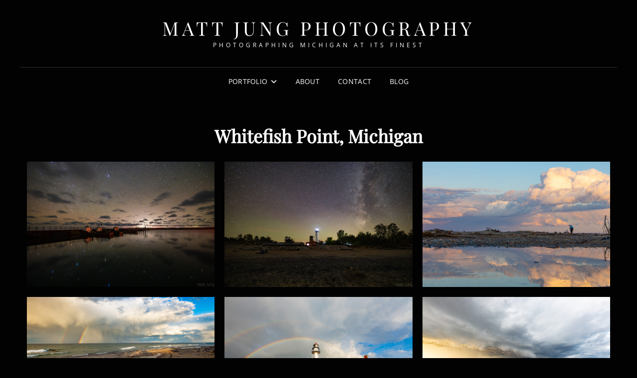

--- FILE ---
content_type: text/html; charset=UTF-8
request_url: https://mattjung.net/portfolio/whitefish-point-michigan/
body_size: 9665
content:
<!doctype html>
<html lang="en-US">
<head>
	<meta charset="UTF-8">
	<meta name="viewport" content="width=device-width, initial-scale=1">
	<link rel="profile" href="http://gmpg.org/xfn/11">
	<script>(function(html){html.className = html.className.replace(/\bno-js\b/,'js')})(document.documentElement);</script>
<meta name='robots' content='index, follow, max-image-preview:large, max-snippet:-1, max-video-preview:-1' />
	<style>img:is([sizes="auto" i], [sizes^="auto," i]) { contain-intrinsic-size: 3000px 1500px }</style>
	
	<!-- This site is optimized with the Yoast SEO plugin v26.2 - https://yoast.com/wordpress/plugins/seo/ -->
	<title>Whitefish Point, Michigan - Matt Jung Photography</title>
	<link rel="canonical" href="https://mattjung.net/portfolio/whitefish-point-michigan/" />
	<meta property="og:locale" content="en_US" />
	<meta property="og:type" content="article" />
	<meta property="og:title" content="Whitefish Point, Michigan - Matt Jung Photography" />
	<meta property="og:url" content="https://mattjung.net/portfolio/whitefish-point-michigan/" />
	<meta property="og:site_name" content="Matt Jung Photography" />
	<meta property="article:modified_time" content="2022-06-28T00:48:12+00:00" />
	<meta property="og:image" content="https://mattjung.net/wp-content/uploads/2022/06/CU5A2230-1800x1200.jpg" />
	<meta property="og:image:width" content="1800" />
	<meta property="og:image:height" content="1200" />
	<meta property="og:image:type" content="image/jpeg" />
	<meta name="twitter:card" content="summary_large_image" />
	<script type="application/ld+json" class="yoast-schema-graph">{"@context":"https://schema.org","@graph":[{"@type":"WebPage","@id":"https://mattjung.net/portfolio/whitefish-point-michigan/","url":"https://mattjung.net/portfolio/whitefish-point-michigan/","name":"Whitefish Point, Michigan - Matt Jung Photography","isPartOf":{"@id":"https://mattjung.net/#website"},"primaryImageOfPage":{"@id":"https://mattjung.net/portfolio/whitefish-point-michigan/#primaryimage"},"image":{"@id":"https://mattjung.net/portfolio/whitefish-point-michigan/#primaryimage"},"thumbnailUrl":"https://mattjung.net/wp-content/uploads/2022/06/CU5A2230.jpg","datePublished":"2022-06-27T22:58:55+00:00","dateModified":"2022-06-28T00:48:12+00:00","breadcrumb":{"@id":"https://mattjung.net/portfolio/whitefish-point-michigan/#breadcrumb"},"inLanguage":"en-US","potentialAction":[{"@type":"ReadAction","target":["https://mattjung.net/portfolio/whitefish-point-michigan/"]}]},{"@type":"ImageObject","inLanguage":"en-US","@id":"https://mattjung.net/portfolio/whitefish-point-michigan/#primaryimage","url":"https://mattjung.net/wp-content/uploads/2022/06/CU5A2230.jpg","contentUrl":"https://mattjung.net/wp-content/uploads/2022/06/CU5A2230.jpg","width":2048,"height":1365},{"@type":"BreadcrumbList","@id":"https://mattjung.net/portfolio/whitefish-point-michigan/#breadcrumb","itemListElement":[{"@type":"ListItem","position":1,"name":"Home","item":"https://mattjung.net/"},{"@type":"ListItem","position":2,"name":"Portfolio Entries","item":"https://mattjung.net/portfolio/"},{"@type":"ListItem","position":3,"name":"Whitefish Point, Michigan"}]},{"@type":"WebSite","@id":"https://mattjung.net/#website","url":"https://mattjung.net/","name":"Matt Jung Photography","description":"Photographing Michigan at its finest","potentialAction":[{"@type":"SearchAction","target":{"@type":"EntryPoint","urlTemplate":"https://mattjung.net/?s={search_term_string}"},"query-input":{"@type":"PropertyValueSpecification","valueRequired":true,"valueName":"search_term_string"}}],"inLanguage":"en-US"}]}</script>
	<!-- / Yoast SEO plugin. -->


<link rel="alternate" type="application/rss+xml" title="Matt Jung Photography &raquo; Feed" href="https://mattjung.net/feed/" />
<link rel="alternate" type="application/rss+xml" title="Matt Jung Photography &raquo; Comments Feed" href="https://mattjung.net/comments/feed/" />
<script type="text/javascript">
/* <![CDATA[ */
window._wpemojiSettings = {"baseUrl":"https:\/\/s.w.org\/images\/core\/emoji\/16.0.1\/72x72\/","ext":".png","svgUrl":"https:\/\/s.w.org\/images\/core\/emoji\/16.0.1\/svg\/","svgExt":".svg","source":{"concatemoji":"https:\/\/mattjung.net\/wp-includes\/js\/wp-emoji-release.min.js?ver=6.8.3"}};
/*! This file is auto-generated */
!function(s,n){var o,i,e;function c(e){try{var t={supportTests:e,timestamp:(new Date).valueOf()};sessionStorage.setItem(o,JSON.stringify(t))}catch(e){}}function p(e,t,n){e.clearRect(0,0,e.canvas.width,e.canvas.height),e.fillText(t,0,0);var t=new Uint32Array(e.getImageData(0,0,e.canvas.width,e.canvas.height).data),a=(e.clearRect(0,0,e.canvas.width,e.canvas.height),e.fillText(n,0,0),new Uint32Array(e.getImageData(0,0,e.canvas.width,e.canvas.height).data));return t.every(function(e,t){return e===a[t]})}function u(e,t){e.clearRect(0,0,e.canvas.width,e.canvas.height),e.fillText(t,0,0);for(var n=e.getImageData(16,16,1,1),a=0;a<n.data.length;a++)if(0!==n.data[a])return!1;return!0}function f(e,t,n,a){switch(t){case"flag":return n(e,"\ud83c\udff3\ufe0f\u200d\u26a7\ufe0f","\ud83c\udff3\ufe0f\u200b\u26a7\ufe0f")?!1:!n(e,"\ud83c\udde8\ud83c\uddf6","\ud83c\udde8\u200b\ud83c\uddf6")&&!n(e,"\ud83c\udff4\udb40\udc67\udb40\udc62\udb40\udc65\udb40\udc6e\udb40\udc67\udb40\udc7f","\ud83c\udff4\u200b\udb40\udc67\u200b\udb40\udc62\u200b\udb40\udc65\u200b\udb40\udc6e\u200b\udb40\udc67\u200b\udb40\udc7f");case"emoji":return!a(e,"\ud83e\udedf")}return!1}function g(e,t,n,a){var r="undefined"!=typeof WorkerGlobalScope&&self instanceof WorkerGlobalScope?new OffscreenCanvas(300,150):s.createElement("canvas"),o=r.getContext("2d",{willReadFrequently:!0}),i=(o.textBaseline="top",o.font="600 32px Arial",{});return e.forEach(function(e){i[e]=t(o,e,n,a)}),i}function t(e){var t=s.createElement("script");t.src=e,t.defer=!0,s.head.appendChild(t)}"undefined"!=typeof Promise&&(o="wpEmojiSettingsSupports",i=["flag","emoji"],n.supports={everything:!0,everythingExceptFlag:!0},e=new Promise(function(e){s.addEventListener("DOMContentLoaded",e,{once:!0})}),new Promise(function(t){var n=function(){try{var e=JSON.parse(sessionStorage.getItem(o));if("object"==typeof e&&"number"==typeof e.timestamp&&(new Date).valueOf()<e.timestamp+604800&&"object"==typeof e.supportTests)return e.supportTests}catch(e){}return null}();if(!n){if("undefined"!=typeof Worker&&"undefined"!=typeof OffscreenCanvas&&"undefined"!=typeof URL&&URL.createObjectURL&&"undefined"!=typeof Blob)try{var e="postMessage("+g.toString()+"("+[JSON.stringify(i),f.toString(),p.toString(),u.toString()].join(",")+"));",a=new Blob([e],{type:"text/javascript"}),r=new Worker(URL.createObjectURL(a),{name:"wpTestEmojiSupports"});return void(r.onmessage=function(e){c(n=e.data),r.terminate(),t(n)})}catch(e){}c(n=g(i,f,p,u))}t(n)}).then(function(e){for(var t in e)n.supports[t]=e[t],n.supports.everything=n.supports.everything&&n.supports[t],"flag"!==t&&(n.supports.everythingExceptFlag=n.supports.everythingExceptFlag&&n.supports[t]);n.supports.everythingExceptFlag=n.supports.everythingExceptFlag&&!n.supports.flag,n.DOMReady=!1,n.readyCallback=function(){n.DOMReady=!0}}).then(function(){return e}).then(function(){var e;n.supports.everything||(n.readyCallback(),(e=n.source||{}).concatemoji?t(e.concatemoji):e.wpemoji&&e.twemoji&&(t(e.twemoji),t(e.wpemoji)))}))}((window,document),window._wpemojiSettings);
/* ]]> */
</script>
<style id='wp-emoji-styles-inline-css' type='text/css'>

	img.wp-smiley, img.emoji {
		display: inline !important;
		border: none !important;
		box-shadow: none !important;
		height: 1em !important;
		width: 1em !important;
		margin: 0 0.07em !important;
		vertical-align: -0.1em !important;
		background: none !important;
		padding: 0 !important;
	}
</style>
<link rel='stylesheet' id='wp-block-library-css' href='https://mattjung.net/wp-includes/css/dist/block-library/style.min.css?ver=6.8.3' type='text/css' media='all' />
<style id='wp-block-library-theme-inline-css' type='text/css'>
.wp-block-audio :where(figcaption){color:#555;font-size:13px;text-align:center}.is-dark-theme .wp-block-audio :where(figcaption){color:#ffffffa6}.wp-block-audio{margin:0 0 1em}.wp-block-code{border:1px solid #ccc;border-radius:4px;font-family:Menlo,Consolas,monaco,monospace;padding:.8em 1em}.wp-block-embed :where(figcaption){color:#555;font-size:13px;text-align:center}.is-dark-theme .wp-block-embed :where(figcaption){color:#ffffffa6}.wp-block-embed{margin:0 0 1em}.blocks-gallery-caption{color:#555;font-size:13px;text-align:center}.is-dark-theme .blocks-gallery-caption{color:#ffffffa6}:root :where(.wp-block-image figcaption){color:#555;font-size:13px;text-align:center}.is-dark-theme :root :where(.wp-block-image figcaption){color:#ffffffa6}.wp-block-image{margin:0 0 1em}.wp-block-pullquote{border-bottom:4px solid;border-top:4px solid;color:currentColor;margin-bottom:1.75em}.wp-block-pullquote cite,.wp-block-pullquote footer,.wp-block-pullquote__citation{color:currentColor;font-size:.8125em;font-style:normal;text-transform:uppercase}.wp-block-quote{border-left:.25em solid;margin:0 0 1.75em;padding-left:1em}.wp-block-quote cite,.wp-block-quote footer{color:currentColor;font-size:.8125em;font-style:normal;position:relative}.wp-block-quote:where(.has-text-align-right){border-left:none;border-right:.25em solid;padding-left:0;padding-right:1em}.wp-block-quote:where(.has-text-align-center){border:none;padding-left:0}.wp-block-quote.is-large,.wp-block-quote.is-style-large,.wp-block-quote:where(.is-style-plain){border:none}.wp-block-search .wp-block-search__label{font-weight:700}.wp-block-search__button{border:1px solid #ccc;padding:.375em .625em}:where(.wp-block-group.has-background){padding:1.25em 2.375em}.wp-block-separator.has-css-opacity{opacity:.4}.wp-block-separator{border:none;border-bottom:2px solid;margin-left:auto;margin-right:auto}.wp-block-separator.has-alpha-channel-opacity{opacity:1}.wp-block-separator:not(.is-style-wide):not(.is-style-dots){width:100px}.wp-block-separator.has-background:not(.is-style-dots){border-bottom:none;height:1px}.wp-block-separator.has-background:not(.is-style-wide):not(.is-style-dots){height:2px}.wp-block-table{margin:0 0 1em}.wp-block-table td,.wp-block-table th{word-break:normal}.wp-block-table :where(figcaption){color:#555;font-size:13px;text-align:center}.is-dark-theme .wp-block-table :where(figcaption){color:#ffffffa6}.wp-block-video :where(figcaption){color:#555;font-size:13px;text-align:center}.is-dark-theme .wp-block-video :where(figcaption){color:#ffffffa6}.wp-block-video{margin:0 0 1em}:root :where(.wp-block-template-part.has-background){margin-bottom:0;margin-top:0;padding:1.25em 2.375em}
</style>
<style id='classic-theme-styles-inline-css' type='text/css'>
/*! This file is auto-generated */
.wp-block-button__link{color:#fff;background-color:#32373c;border-radius:9999px;box-shadow:none;text-decoration:none;padding:calc(.667em + 2px) calc(1.333em + 2px);font-size:1.125em}.wp-block-file__button{background:#32373c;color:#fff;text-decoration:none}
</style>
<style id='global-styles-inline-css' type='text/css'>
:root{--wp--preset--aspect-ratio--square: 1;--wp--preset--aspect-ratio--4-3: 4/3;--wp--preset--aspect-ratio--3-4: 3/4;--wp--preset--aspect-ratio--3-2: 3/2;--wp--preset--aspect-ratio--2-3: 2/3;--wp--preset--aspect-ratio--16-9: 16/9;--wp--preset--aspect-ratio--9-16: 9/16;--wp--preset--color--black: #000000;--wp--preset--color--cyan-bluish-gray: #abb8c3;--wp--preset--color--white: #ffffff;--wp--preset--color--pale-pink: #f78da7;--wp--preset--color--vivid-red: #cf2e2e;--wp--preset--color--luminous-vivid-orange: #ff6900;--wp--preset--color--luminous-vivid-amber: #fcb900;--wp--preset--color--light-green-cyan: #7bdcb5;--wp--preset--color--vivid-green-cyan: #00d084;--wp--preset--color--pale-cyan-blue: #8ed1fc;--wp--preset--color--vivid-cyan-blue: #0693e3;--wp--preset--color--vivid-purple: #9b51e0;--wp--preset--color--eighty-black: #151515;--wp--preset--color--sixty-five-black: #363636;--wp--preset--color--gray: #444444;--wp--preset--color--medium-gray: #777777;--wp--preset--color--light-gray: #f9f9f9;--wp--preset--color--bright-pink: #f5808c;--wp--preset--color--dark-yellow: #ffa751;--wp--preset--color--yellow: #ffbf00;--wp--preset--color--red: #db4f3d;--wp--preset--color--blue: #008ec2;--wp--preset--color--dark-blue: #133ec2;--wp--preset--gradient--vivid-cyan-blue-to-vivid-purple: linear-gradient(135deg,rgba(6,147,227,1) 0%,rgb(155,81,224) 100%);--wp--preset--gradient--light-green-cyan-to-vivid-green-cyan: linear-gradient(135deg,rgb(122,220,180) 0%,rgb(0,208,130) 100%);--wp--preset--gradient--luminous-vivid-amber-to-luminous-vivid-orange: linear-gradient(135deg,rgba(252,185,0,1) 0%,rgba(255,105,0,1) 100%);--wp--preset--gradient--luminous-vivid-orange-to-vivid-red: linear-gradient(135deg,rgba(255,105,0,1) 0%,rgb(207,46,46) 100%);--wp--preset--gradient--very-light-gray-to-cyan-bluish-gray: linear-gradient(135deg,rgb(238,238,238) 0%,rgb(169,184,195) 100%);--wp--preset--gradient--cool-to-warm-spectrum: linear-gradient(135deg,rgb(74,234,220) 0%,rgb(151,120,209) 20%,rgb(207,42,186) 40%,rgb(238,44,130) 60%,rgb(251,105,98) 80%,rgb(254,248,76) 100%);--wp--preset--gradient--blush-light-purple: linear-gradient(135deg,rgb(255,206,236) 0%,rgb(152,150,240) 100%);--wp--preset--gradient--blush-bordeaux: linear-gradient(135deg,rgb(254,205,165) 0%,rgb(254,45,45) 50%,rgb(107,0,62) 100%);--wp--preset--gradient--luminous-dusk: linear-gradient(135deg,rgb(255,203,112) 0%,rgb(199,81,192) 50%,rgb(65,88,208) 100%);--wp--preset--gradient--pale-ocean: linear-gradient(135deg,rgb(255,245,203) 0%,rgb(182,227,212) 50%,rgb(51,167,181) 100%);--wp--preset--gradient--electric-grass: linear-gradient(135deg,rgb(202,248,128) 0%,rgb(113,206,126) 100%);--wp--preset--gradient--midnight: linear-gradient(135deg,rgb(2,3,129) 0%,rgb(40,116,252) 100%);--wp--preset--font-size--small: 16px;--wp--preset--font-size--medium: 20px;--wp--preset--font-size--large: 42px;--wp--preset--font-size--x-large: 42px;--wp--preset--font-size--extra-small: 13px;--wp--preset--font-size--normal: 18px;--wp--preset--font-size--huge: 56px;--wp--preset--spacing--20: 0.44rem;--wp--preset--spacing--30: 0.67rem;--wp--preset--spacing--40: 1rem;--wp--preset--spacing--50: 1.5rem;--wp--preset--spacing--60: 2.25rem;--wp--preset--spacing--70: 3.38rem;--wp--preset--spacing--80: 5.06rem;--wp--preset--shadow--natural: 6px 6px 9px rgba(0, 0, 0, 0.2);--wp--preset--shadow--deep: 12px 12px 50px rgba(0, 0, 0, 0.4);--wp--preset--shadow--sharp: 6px 6px 0px rgba(0, 0, 0, 0.2);--wp--preset--shadow--outlined: 6px 6px 0px -3px rgba(255, 255, 255, 1), 6px 6px rgba(0, 0, 0, 1);--wp--preset--shadow--crisp: 6px 6px 0px rgba(0, 0, 0, 1);}:where(.is-layout-flex){gap: 0.5em;}:where(.is-layout-grid){gap: 0.5em;}body .is-layout-flex{display: flex;}.is-layout-flex{flex-wrap: wrap;align-items: center;}.is-layout-flex > :is(*, div){margin: 0;}body .is-layout-grid{display: grid;}.is-layout-grid > :is(*, div){margin: 0;}:where(.wp-block-columns.is-layout-flex){gap: 2em;}:where(.wp-block-columns.is-layout-grid){gap: 2em;}:where(.wp-block-post-template.is-layout-flex){gap: 1.25em;}:where(.wp-block-post-template.is-layout-grid){gap: 1.25em;}.has-black-color{color: var(--wp--preset--color--black) !important;}.has-cyan-bluish-gray-color{color: var(--wp--preset--color--cyan-bluish-gray) !important;}.has-white-color{color: var(--wp--preset--color--white) !important;}.has-pale-pink-color{color: var(--wp--preset--color--pale-pink) !important;}.has-vivid-red-color{color: var(--wp--preset--color--vivid-red) !important;}.has-luminous-vivid-orange-color{color: var(--wp--preset--color--luminous-vivid-orange) !important;}.has-luminous-vivid-amber-color{color: var(--wp--preset--color--luminous-vivid-amber) !important;}.has-light-green-cyan-color{color: var(--wp--preset--color--light-green-cyan) !important;}.has-vivid-green-cyan-color{color: var(--wp--preset--color--vivid-green-cyan) !important;}.has-pale-cyan-blue-color{color: var(--wp--preset--color--pale-cyan-blue) !important;}.has-vivid-cyan-blue-color{color: var(--wp--preset--color--vivid-cyan-blue) !important;}.has-vivid-purple-color{color: var(--wp--preset--color--vivid-purple) !important;}.has-black-background-color{background-color: var(--wp--preset--color--black) !important;}.has-cyan-bluish-gray-background-color{background-color: var(--wp--preset--color--cyan-bluish-gray) !important;}.has-white-background-color{background-color: var(--wp--preset--color--white) !important;}.has-pale-pink-background-color{background-color: var(--wp--preset--color--pale-pink) !important;}.has-vivid-red-background-color{background-color: var(--wp--preset--color--vivid-red) !important;}.has-luminous-vivid-orange-background-color{background-color: var(--wp--preset--color--luminous-vivid-orange) !important;}.has-luminous-vivid-amber-background-color{background-color: var(--wp--preset--color--luminous-vivid-amber) !important;}.has-light-green-cyan-background-color{background-color: var(--wp--preset--color--light-green-cyan) !important;}.has-vivid-green-cyan-background-color{background-color: var(--wp--preset--color--vivid-green-cyan) !important;}.has-pale-cyan-blue-background-color{background-color: var(--wp--preset--color--pale-cyan-blue) !important;}.has-vivid-cyan-blue-background-color{background-color: var(--wp--preset--color--vivid-cyan-blue) !important;}.has-vivid-purple-background-color{background-color: var(--wp--preset--color--vivid-purple) !important;}.has-black-border-color{border-color: var(--wp--preset--color--black) !important;}.has-cyan-bluish-gray-border-color{border-color: var(--wp--preset--color--cyan-bluish-gray) !important;}.has-white-border-color{border-color: var(--wp--preset--color--white) !important;}.has-pale-pink-border-color{border-color: var(--wp--preset--color--pale-pink) !important;}.has-vivid-red-border-color{border-color: var(--wp--preset--color--vivid-red) !important;}.has-luminous-vivid-orange-border-color{border-color: var(--wp--preset--color--luminous-vivid-orange) !important;}.has-luminous-vivid-amber-border-color{border-color: var(--wp--preset--color--luminous-vivid-amber) !important;}.has-light-green-cyan-border-color{border-color: var(--wp--preset--color--light-green-cyan) !important;}.has-vivid-green-cyan-border-color{border-color: var(--wp--preset--color--vivid-green-cyan) !important;}.has-pale-cyan-blue-border-color{border-color: var(--wp--preset--color--pale-cyan-blue) !important;}.has-vivid-cyan-blue-border-color{border-color: var(--wp--preset--color--vivid-cyan-blue) !important;}.has-vivid-purple-border-color{border-color: var(--wp--preset--color--vivid-purple) !important;}.has-vivid-cyan-blue-to-vivid-purple-gradient-background{background: var(--wp--preset--gradient--vivid-cyan-blue-to-vivid-purple) !important;}.has-light-green-cyan-to-vivid-green-cyan-gradient-background{background: var(--wp--preset--gradient--light-green-cyan-to-vivid-green-cyan) !important;}.has-luminous-vivid-amber-to-luminous-vivid-orange-gradient-background{background: var(--wp--preset--gradient--luminous-vivid-amber-to-luminous-vivid-orange) !important;}.has-luminous-vivid-orange-to-vivid-red-gradient-background{background: var(--wp--preset--gradient--luminous-vivid-orange-to-vivid-red) !important;}.has-very-light-gray-to-cyan-bluish-gray-gradient-background{background: var(--wp--preset--gradient--very-light-gray-to-cyan-bluish-gray) !important;}.has-cool-to-warm-spectrum-gradient-background{background: var(--wp--preset--gradient--cool-to-warm-spectrum) !important;}.has-blush-light-purple-gradient-background{background: var(--wp--preset--gradient--blush-light-purple) !important;}.has-blush-bordeaux-gradient-background{background: var(--wp--preset--gradient--blush-bordeaux) !important;}.has-luminous-dusk-gradient-background{background: var(--wp--preset--gradient--luminous-dusk) !important;}.has-pale-ocean-gradient-background{background: var(--wp--preset--gradient--pale-ocean) !important;}.has-electric-grass-gradient-background{background: var(--wp--preset--gradient--electric-grass) !important;}.has-midnight-gradient-background{background: var(--wp--preset--gradient--midnight) !important;}.has-small-font-size{font-size: var(--wp--preset--font-size--small) !important;}.has-medium-font-size{font-size: var(--wp--preset--font-size--medium) !important;}.has-large-font-size{font-size: var(--wp--preset--font-size--large) !important;}.has-x-large-font-size{font-size: var(--wp--preset--font-size--x-large) !important;}
:where(.wp-block-post-template.is-layout-flex){gap: 1.25em;}:where(.wp-block-post-template.is-layout-grid){gap: 1.25em;}
:where(.wp-block-columns.is-layout-flex){gap: 2em;}:where(.wp-block-columns.is-layout-grid){gap: 2em;}
:root :where(.wp-block-pullquote){font-size: 1.5em;line-height: 1.6;}
</style>
<link rel='stylesheet' id='contact-form-7-css' href='https://mattjung.net/wp-content/plugins/contact-form-7/includes/css/styles.css?ver=6.1.3' type='text/css' media='all' />
<link rel='stylesheet' id='signify-style-css' href='https://mattjung.net/wp-content/themes/signify/style.css?ver=20250703-13023' type='text/css' media='all' />
<link rel='stylesheet' id='signify-dark-style-css' href='https://mattjung.net/wp-content/themes/signify-dark/style.css?ver=20250710-131434' type='text/css' media='all' />
<link rel='stylesheet' id='signify-block-style-css' href='https://mattjung.net/wp-content/themes/signify/css/blocks.css?ver=1.0' type='text/css' media='all' />
<link rel='stylesheet' id='signify-dark-block-style-css' href='https://mattjung.net/wp-content/themes/signify-dark/assets/css/child-blocks.css?ver=20250710-131434' type='text/css' media='all' />
<link rel='stylesheet' id='signify-fonts-css' href='https://mattjung.net/wp-content/fonts/65e50d57a4502a1812c1efb9a288a679.css' type='text/css' media='all' />
<link rel='stylesheet' id='font-awesome-css' href='https://mattjung.net/wp-content/themes/signify/css/font-awesome/css/all.min.css?ver=6.7.2' type='text/css' media='all' />
<link rel='stylesheet' id='photoswipe-default-skin-css' href='https://mattjung.net/wp-content/plugins/photography-portfolio/public/build/libs/photoswipe-ui.css?ver=4.1.3' type='text/css' media='all' />
<link rel='stylesheet' id='photoswipe-css' href='https://mattjung.net/wp-content/plugins/photography-portfolio/public/build/libs/photoswipe.css?ver=4.1.3' type='text/css' media='all' />
<link rel='stylesheet' id='phort-style-css' href='https://mattjung.net/wp-content/plugins/photography-portfolio/public/build/photography-portfolio.css?ver=6.8.3' type='text/css' media='all' />
<!--[if lt IE 9]>
<script type="text/javascript" src="https://mattjung.net/wp-content/themes/signify/js/html5.min.js?ver=3.7.3" id="signify-html5-js"></script>
<![endif]-->
<script type="text/javascript" src="https://mattjung.net/wp-includes/js/jquery/jquery.min.js?ver=3.7.1" id="jquery-core-js"></script>
<script type="text/javascript" src="https://mattjung.net/wp-includes/js/jquery/jquery-migrate.min.js?ver=3.4.1" id="jquery-migrate-js"></script>
<link rel="https://api.w.org/" href="https://mattjung.net/wp-json/" /><link rel="alternate" title="JSON" type="application/json" href="https://mattjung.net/wp-json/wp/v2/phort_post/765" /><link rel="EditURI" type="application/rsd+xml" title="RSD" href="https://mattjung.net/xmlrpc.php?rsd" />
<meta name="generator" content="WordPress 6.8.3" />
<link rel='shortlink' href='https://mattjung.net/?p=765' />
<link rel="alternate" title="oEmbed (JSON)" type="application/json+oembed" href="https://mattjung.net/wp-json/oembed/1.0/embed?url=https%3A%2F%2Fmattjung.net%2Fportfolio%2Fwhitefish-point-michigan%2F" />
<link rel="alternate" title="oEmbed (XML)" type="text/xml+oembed" href="https://mattjung.net/wp-json/oembed/1.0/embed?url=https%3A%2F%2Fmattjung.net%2Fportfolio%2Fwhitefish-point-michigan%2F&#038;format=xml" />
<script>(function(html){html.classList.add('js');})(document.documentElement)</script>		<style type="text/css">
					.site-title a,
			.site-description {
				color: #ffffff;
			}
				</style>
		<style type="text/css" id="custom-background-css">
body.custom-background { background-color: #020202; }
</style>
			<style type="text/css" id="wp-custom-css">
			.grecaptcha-badge { visibility: hidden; }		</style>
		</head>

<body class="wp-singular phort_post-template-default single single-phort_post postid-765 custom-background wp-embed-responsive wp-theme-signify wp-child-theme-signify-dark PP_Portfolio PP_Single PP_Single--masonry PP_Popup--photoswipe fluid-layout navigation-classic no-sidebar full-width-layout excerpt header-media-fluid header-media-text-disabled color-scheme-dark menu-type-classic menu-style-full-width header-style-one">


<div id="page" class="site">
	<a class="skip-link screen-reader-text" href="#content">Skip to content</a>

	<header id="masthead" class="site-header">
		<div class="site-header-main">
			<div class="wrapper">
				
<div class="site-branding">
	
	<div class="site-identity">
					<p class="site-title"><a href="https://mattjung.net/" rel="home">Matt Jung Photography</a></p>
					<p class="site-description">Photographing Michigan at its finest</p>
			</div><!-- .site-branding-text-->
</div><!-- .site-branding -->

					<div id="site-header-menu" class="site-header-menu">
		<div id="primary-menu-wrapper" class="menu-wrapper">
			<div class="menu-toggle-wrapper">
				<button id="menu-toggle" class="menu-toggle" aria-controls="top-menu" aria-expanded="false"><span class="menu-label">Menu</span></button>
			</div><!-- .menu-toggle-wrapper -->

			<div class="menu-inside-wrapper">
				<nav id="site-navigation" class="main-navigation default-page-menu" role="navigation" aria-label="Primary Menu">

									<ul id="primary-menu" class="menu nav-menu"><li id="menu-item-383" class="menu-item menu-item-type-post_type menu-item-object-page menu-item-home menu-item-has-children menu-item-383"><a href="https://mattjung.net/">Portfolio</a>
<ul class="sub-menu">
	<li id="menu-item-404" class="menu-item menu-item-type-custom menu-item-object-custom menu-item-404"><a href="https://mattjung.net/portfolio/category/places/">Places</a></li>
	<li id="menu-item-400" class="menu-item menu-item-type-custom menu-item-object-custom menu-item-400"><a href="https://mattjung.net/portfolio/category/things/">Things</a></li>
	<li id="menu-item-442" class="menu-item menu-item-type-custom menu-item-object-custom menu-item-442"><a href="https://mattjung.net/portfolio/category/people/">People</a></li>
	<li id="menu-item-1079" class="menu-item menu-item-type-post_type menu-item-object-page menu-item-1079"><a href="https://mattjung.net/videos/">Videos</a></li>
</ul>
</li>
<li id="menu-item-385" class="menu-item menu-item-type-post_type menu-item-object-page menu-item-385"><a href="https://mattjung.net/about/">About</a></li>
<li id="menu-item-386" class="menu-item menu-item-type-post_type menu-item-object-page menu-item-386"><a href="https://mattjung.net/contact/">Contact</a></li>
<li id="menu-item-384" class="menu-item menu-item-type-post_type menu-item-object-page current_page_parent menu-item-384"><a href="https://mattjung.net/blog/">Blog</a></li>
</ul>				
				</nav><!-- .main-navigation -->

							</div><!-- .menu-inside-wrapper -->
		</div><!-- #primary-menu-wrapper.menu-wrapper -->

			</div><!-- .site-header-menu -->
			</div><!-- .wrapper -->
		</div><!-- .site-header-main -->
	</header><!-- #masthead -->

	




	<div id="content" class="site-content">
		<div class="wrapper">
<div class="PP_Wrapper  PP_Wrapper--default">

			<div class="PP_Description">
	<div class="PP_Description__inner">
		<h1 class="PP_Description__title">
			Whitefish Point, Michigan		</h1>

		
			</div> <!-- .PP_Description__inner -->
</div> <!-- PP_Description --><div class="PP_Gallery  PP_Masonry">
	
	
<figure class="PP_Gallery__item  PP_Gallery__item--image  PP_Lazy_Image  image-landscape  PP_Masonry__item"  data-item='{&quot;type&quot;:&quot;image&quot;,&quot;ratio&quot;:1.5003663003663003649990059784613549709320068359375,&quot;images&quot;:{&quot;thumb&quot;:{&quot;url&quot;:&quot;https:\/\/mattjung.net\/wp-content\/uploads\/2022\/06\/CU5A2086-Enhanced-blend-1800x1200.jpg&quot;,&quot;size&quot;:&quot;1440x960&quot;},&quot;full&quot;:{&quot;url&quot;:&quot;https:\/\/mattjung.net\/wp-content\/uploads\/2022\/06\/CU5A2086-Enhanced-blend.jpg&quot;,&quot;size&quot;:&quot;2048x1365&quot;}}}' >

	<div class="PP_Lazy_Image__placeholder"></div>		<noscript>
	<img src="https://mattjung.net/wp-content/uploads/2022/06/CU5A2086-Enhanced-blend-1800x1200.jpg"
	     alt=""/>
</noscript>
</figure> <!-- .PP_Gallery__item -->
<figure class="PP_Gallery__item  PP_Gallery__item--image  PP_Lazy_Image  image-landscape  PP_Masonry__item"  data-item='{&quot;type&quot;:&quot;image&quot;,&quot;ratio&quot;:1.5003663003663003649990059784613549709320068359375,&quot;images&quot;:{&quot;thumb&quot;:{&quot;url&quot;:&quot;https:\/\/mattjung.net\/wp-content\/uploads\/2022\/06\/CU5A2066-1800x1200.jpg&quot;,&quot;size&quot;:&quot;1440x960&quot;},&quot;full&quot;:{&quot;url&quot;:&quot;https:\/\/mattjung.net\/wp-content\/uploads\/2022\/06\/CU5A2066.jpg&quot;,&quot;size&quot;:&quot;2048x1365&quot;}}}' >

	<div class="PP_Lazy_Image__placeholder"></div>		<noscript>
	<img src="https://mattjung.net/wp-content/uploads/2022/06/CU5A2066-1800x1200.jpg"
	     alt=""/>
</noscript>
</figure> <!-- .PP_Gallery__item -->
<figure class="PP_Gallery__item  PP_Gallery__item--image  PP_Lazy_Image  image-landscape  PP_Masonry__item"  data-item='{&quot;type&quot;:&quot;image&quot;,&quot;ratio&quot;:1.5003663003663003649990059784613549709320068359375,&quot;images&quot;:{&quot;thumb&quot;:{&quot;url&quot;:&quot;https:\/\/mattjung.net\/wp-content\/uploads\/2022\/06\/CU5A2265-1800x1200.jpg&quot;,&quot;size&quot;:&quot;1440x960&quot;},&quot;full&quot;:{&quot;url&quot;:&quot;https:\/\/mattjung.net\/wp-content\/uploads\/2022\/06\/CU5A2265.jpg&quot;,&quot;size&quot;:&quot;2048x1365&quot;}}}' >

	<div class="PP_Lazy_Image__placeholder"></div>		<noscript>
	<img src="https://mattjung.net/wp-content/uploads/2022/06/CU5A2265-1800x1200.jpg"
	     alt=""/>
</noscript>
</figure> <!-- .PP_Gallery__item -->
<figure class="PP_Gallery__item  PP_Gallery__item--image  PP_Lazy_Image  image-landscape  PP_Masonry__item"  data-item='{&quot;type&quot;:&quot;image&quot;,&quot;ratio&quot;:2.69119579500657035708854891709052026271820068359375,&quot;images&quot;:{&quot;thumb&quot;:{&quot;url&quot;:&quot;https:\/\/mattjung.net\/wp-content\/uploads\/2022\/06\/CU5A2239-1800x669.jpg&quot;,&quot;size&quot;:&quot;1440x535&quot;},&quot;full&quot;:{&quot;url&quot;:&quot;https:\/\/mattjung.net\/wp-content\/uploads\/2022\/06\/CU5A2239.jpg&quot;,&quot;size&quot;:&quot;2048x761&quot;}}}' >

	<div class="PP_Lazy_Image__placeholder"></div>		<noscript>
	<img src="https://mattjung.net/wp-content/uploads/2022/06/CU5A2239-1800x669.jpg"
	     alt=""/>
</noscript>
</figure> <!-- .PP_Gallery__item -->
<figure class="PP_Gallery__item  PP_Gallery__item--image  PP_Lazy_Image  image-landscape  PP_Masonry__item"  data-item='{&quot;type&quot;:&quot;image&quot;,&quot;ratio&quot;:1.5003663003663003649990059784613549709320068359375,&quot;images&quot;:{&quot;thumb&quot;:{&quot;url&quot;:&quot;https:\/\/mattjung.net\/wp-content\/uploads\/2022\/06\/CU5A2230-1800x1200.jpg&quot;,&quot;size&quot;:&quot;1440x960&quot;},&quot;full&quot;:{&quot;url&quot;:&quot;https:\/\/mattjung.net\/wp-content\/uploads\/2022\/06\/CU5A2230.jpg&quot;,&quot;size&quot;:&quot;2048x1365&quot;}}}' >

	<div class="PP_Lazy_Image__placeholder"></div>		<noscript>
	<img src="https://mattjung.net/wp-content/uploads/2022/06/CU5A2230-1800x1200.jpg"
	     alt=""/>
</noscript>
</figure> <!-- .PP_Gallery__item -->
<figure class="PP_Gallery__item  PP_Gallery__item--image  PP_Lazy_Image  image-landscape  PP_Masonry__item"  data-item='{&quot;type&quot;:&quot;image&quot;,&quot;ratio&quot;:1.5003663003663003649990059784613549709320068359375,&quot;images&quot;:{&quot;thumb&quot;:{&quot;url&quot;:&quot;https:\/\/mattjung.net\/wp-content\/uploads\/2022\/06\/CU5A2197-Enhanced-1-1800x1200.jpg&quot;,&quot;size&quot;:&quot;1440x960&quot;},&quot;full&quot;:{&quot;url&quot;:&quot;https:\/\/mattjung.net\/wp-content\/uploads\/2022\/06\/CU5A2197-Enhanced-1.jpg&quot;,&quot;size&quot;:&quot;2048x1365&quot;}}}' >

	<div class="PP_Lazy_Image__placeholder"></div>		<noscript>
	<img src="https://mattjung.net/wp-content/uploads/2022/06/CU5A2197-Enhanced-1-1800x1200.jpg"
	     alt=""/>
</noscript>
</figure> <!-- .PP_Gallery__item -->
<figure class="PP_Gallery__item  PP_Gallery__item--image  PP_Lazy_Image  image-portrait  PP_Masonry__item"  data-item='{&quot;type&quot;:&quot;image&quot;,&quot;ratio&quot;:0.66650390625,&quot;images&quot;:{&quot;thumb&quot;:{&quot;url&quot;:&quot;https:\/\/mattjung.net\/wp-content\/uploads\/2022\/06\/CU5A5264-Enhanced-1-1200x1800.jpg&quot;,&quot;size&quot;:&quot;1200x1800&quot;},&quot;full&quot;:{&quot;url&quot;:&quot;https:\/\/mattjung.net\/wp-content\/uploads\/2022\/06\/CU5A5264-Enhanced-1.jpg&quot;,&quot;size&quot;:&quot;1365x2048&quot;}}}' >

	<div class="PP_Lazy_Image__placeholder"></div>		<noscript>
	<img src="https://mattjung.net/wp-content/uploads/2022/06/CU5A5264-Enhanced-1-1200x1800.jpg"
	     alt=""/>
</noscript>
</figure> <!-- .PP_Gallery__item -->
<figure class="PP_Gallery__item  PP_Gallery__item--image  PP_Lazy_Image  image-landscape  PP_Masonry__item"  data-item='{&quot;type&quot;:&quot;image&quot;,&quot;ratio&quot;:1.5003663003663003649990059784613549709320068359375,&quot;images&quot;:{&quot;thumb&quot;:{&quot;url&quot;:&quot;https:\/\/mattjung.net\/wp-content\/uploads\/2022\/06\/CU5A5240-1800x1200.jpg&quot;,&quot;size&quot;:&quot;1440x960&quot;},&quot;full&quot;:{&quot;url&quot;:&quot;https:\/\/mattjung.net\/wp-content\/uploads\/2022\/06\/CU5A5240.jpg&quot;,&quot;size&quot;:&quot;2048x1365&quot;}}}' >

	<div class="PP_Lazy_Image__placeholder"></div>		<noscript>
	<img src="https://mattjung.net/wp-content/uploads/2022/06/CU5A5240-1800x1200.jpg"
	     alt=""/>
</noscript>
</figure> <!-- .PP_Gallery__item -->
<figure class="PP_Gallery__item  PP_Gallery__item--image  PP_Lazy_Image  image-portrait  PP_Masonry__item"  data-item='{&quot;type&quot;:&quot;image&quot;,&quot;ratio&quot;:0.66650390625,&quot;images&quot;:{&quot;thumb&quot;:{&quot;url&quot;:&quot;https:\/\/mattjung.net\/wp-content\/uploads\/2022\/06\/CU5A5765-Enhanced-1200x1800.jpg&quot;,&quot;size&quot;:&quot;1200x1800&quot;},&quot;full&quot;:{&quot;url&quot;:&quot;https:\/\/mattjung.net\/wp-content\/uploads\/2022\/06\/CU5A5765-Enhanced.jpg&quot;,&quot;size&quot;:&quot;1365x2048&quot;}}}' >

	<div class="PP_Lazy_Image__placeholder"></div>		<noscript>
	<img src="https://mattjung.net/wp-content/uploads/2022/06/CU5A5765-Enhanced-1200x1800.jpg"
	     alt=""/>
</noscript>
</figure> <!-- .PP_Gallery__item -->
<figure class="PP_Gallery__item  PP_Gallery__item--image  PP_Lazy_Image  image-landscape  PP_Masonry__item"  data-item='{&quot;type&quot;:&quot;image&quot;,&quot;ratio&quot;:1.5003663003663003649990059784613549709320068359375,&quot;images&quot;:{&quot;thumb&quot;:{&quot;url&quot;:&quot;https:\/\/mattjung.net\/wp-content\/uploads\/2022\/06\/CU5A5759-1800x1200.jpg&quot;,&quot;size&quot;:&quot;1440x960&quot;},&quot;full&quot;:{&quot;url&quot;:&quot;https:\/\/mattjung.net\/wp-content\/uploads\/2022\/06\/CU5A5759.jpg&quot;,&quot;size&quot;:&quot;2048x1365&quot;}}}' >

	<div class="PP_Lazy_Image__placeholder"></div>		<noscript>
	<img src="https://mattjung.net/wp-content/uploads/2022/06/CU5A5759-1800x1200.jpg"
	     alt=""/>
</noscript>
</figure> <!-- .PP_Gallery__item -->
<figure class="PP_Gallery__item  PP_Gallery__item--image  PP_Lazy_Image  image-landscape  PP_Masonry__item"  data-item='{&quot;type&quot;:&quot;image&quot;,&quot;ratio&quot;:1.5003663003663003649990059784613549709320068359375,&quot;images&quot;:{&quot;thumb&quot;:{&quot;url&quot;:&quot;https:\/\/mattjung.net\/wp-content\/uploads\/2022\/06\/CU5A5743-1800x1200.jpg&quot;,&quot;size&quot;:&quot;1440x960&quot;},&quot;full&quot;:{&quot;url&quot;:&quot;https:\/\/mattjung.net\/wp-content\/uploads\/2022\/06\/CU5A5743.jpg&quot;,&quot;size&quot;:&quot;2048x1365&quot;}}}' >

	<div class="PP_Lazy_Image__placeholder"></div>		<noscript>
	<img src="https://mattjung.net/wp-content/uploads/2022/06/CU5A5743-1800x1200.jpg"
	     alt=""/>
</noscript>
</figure> <!-- .PP_Gallery__item -->
<figure class="PP_Gallery__item  PP_Gallery__item--image  PP_Lazy_Image  image-landscape  PP_Masonry__item"  data-item='{&quot;type&quot;:&quot;image&quot;,&quot;ratio&quot;:1.5003663003663003649990059784613549709320068359375,&quot;images&quot;:{&quot;thumb&quot;:{&quot;url&quot;:&quot;https:\/\/mattjung.net\/wp-content\/uploads\/2022\/06\/CU5A5719-Enhanced-1-1800x1200.jpg&quot;,&quot;size&quot;:&quot;1440x960&quot;},&quot;full&quot;:{&quot;url&quot;:&quot;https:\/\/mattjung.net\/wp-content\/uploads\/2022\/06\/CU5A5719-Enhanced-1.jpg&quot;,&quot;size&quot;:&quot;2048x1365&quot;}}}' >

	<div class="PP_Lazy_Image__placeholder"></div>		<noscript>
	<img src="https://mattjung.net/wp-content/uploads/2022/06/CU5A5719-Enhanced-1-1800x1200.jpg"
	     alt=""/>
</noscript>
</figure> <!-- .PP_Gallery__item -->
<figure class="PP_Gallery__item  PP_Gallery__item--image  PP_Lazy_Image  image-landscape  PP_Masonry__item"  data-item='{&quot;type&quot;:&quot;image&quot;,&quot;ratio&quot;:1.5003663003663003649990059784613549709320068359375,&quot;images&quot;:{&quot;thumb&quot;:{&quot;url&quot;:&quot;https:\/\/mattjung.net\/wp-content\/uploads\/2022\/06\/CU5A5598-1800x1200.jpg&quot;,&quot;size&quot;:&quot;1440x960&quot;},&quot;full&quot;:{&quot;url&quot;:&quot;https:\/\/mattjung.net\/wp-content\/uploads\/2022\/06\/CU5A5598.jpg&quot;,&quot;size&quot;:&quot;2048x1365&quot;}}}' >

	<div class="PP_Lazy_Image__placeholder"></div>		<noscript>
	<img src="https://mattjung.net/wp-content/uploads/2022/06/CU5A5598-1800x1200.jpg"
	     alt=""/>
</noscript>
</figure> <!-- .PP_Gallery__item -->
<figure class="PP_Gallery__item  PP_Gallery__item--image  PP_Lazy_Image  image-landscape  PP_Masonry__item"  data-item='{&quot;type&quot;:&quot;image&quot;,&quot;ratio&quot;:1.5003663003663003649990059784613549709320068359375,&quot;images&quot;:{&quot;thumb&quot;:{&quot;url&quot;:&quot;https:\/\/mattjung.net\/wp-content\/uploads\/2022\/06\/CU5A5594-1800x1200.jpg&quot;,&quot;size&quot;:&quot;1440x960&quot;},&quot;full&quot;:{&quot;url&quot;:&quot;https:\/\/mattjung.net\/wp-content\/uploads\/2022\/06\/CU5A5594.jpg&quot;,&quot;size&quot;:&quot;2048x1365&quot;}}}' >

	<div class="PP_Lazy_Image__placeholder"></div>		<noscript>
	<img src="https://mattjung.net/wp-content/uploads/2022/06/CU5A5594-1800x1200.jpg"
	     alt=""/>
</noscript>
</figure> <!-- .PP_Gallery__item -->
<figure class="PP_Gallery__item  PP_Gallery__item--image  PP_Lazy_Image  image-landscape  PP_Masonry__item"  data-item='{&quot;type&quot;:&quot;image&quot;,&quot;ratio&quot;:1.5003663003663003649990059784613549709320068359375,&quot;images&quot;:{&quot;thumb&quot;:{&quot;url&quot;:&quot;https:\/\/mattjung.net\/wp-content\/uploads\/2022\/06\/CU5A5558-1800x1200.jpg&quot;,&quot;size&quot;:&quot;1440x960&quot;},&quot;full&quot;:{&quot;url&quot;:&quot;https:\/\/mattjung.net\/wp-content\/uploads\/2022\/06\/CU5A5558.jpg&quot;,&quot;size&quot;:&quot;2048x1365&quot;}}}' >

	<div class="PP_Lazy_Image__placeholder"></div>		<noscript>
	<img src="https://mattjung.net/wp-content/uploads/2022/06/CU5A5558-1800x1200.jpg"
	     alt=""/>
</noscript>
</figure> <!-- .PP_Gallery__item -->
<figure class="PP_Gallery__item  PP_Gallery__item--image  PP_Lazy_Image  image-landscape  PP_Masonry__item"  data-item='{&quot;type&quot;:&quot;image&quot;,&quot;ratio&quot;:1.5003663003663003649990059784613549709320068359375,&quot;images&quot;:{&quot;thumb&quot;:{&quot;url&quot;:&quot;https:\/\/mattjung.net\/wp-content\/uploads\/2022\/06\/IMG_5691-small-1800x1200.jpg&quot;,&quot;size&quot;:&quot;1440x960&quot;},&quot;full&quot;:{&quot;url&quot;:&quot;https:\/\/mattjung.net\/wp-content\/uploads\/2022\/06\/IMG_5691-small.jpg&quot;,&quot;size&quot;:&quot;2048x1365&quot;}}}' >

	<div class="PP_Lazy_Image__placeholder"></div>		<noscript>
	<img src="https://mattjung.net/wp-content/uploads/2022/06/IMG_5691-small-1800x1200.jpg"
	     alt=""/>
</noscript>
</figure> <!-- .PP_Gallery__item -->
<figure class="PP_Gallery__item  PP_Gallery__item--image  PP_Lazy_Image  image-portrait  PP_Masonry__item"  data-item='{&quot;type&quot;:&quot;image&quot;,&quot;ratio&quot;:0.64697265625,&quot;images&quot;:{&quot;thumb&quot;:{&quot;url&quot;:&quot;https:\/\/mattjung.net\/wp-content\/uploads\/2022\/06\/IMG_5685-small-1165x1800.jpg&quot;,&quot;size&quot;:&quot;1165x1800&quot;},&quot;full&quot;:{&quot;url&quot;:&quot;https:\/\/mattjung.net\/wp-content\/uploads\/2022\/06\/IMG_5685-small.jpg&quot;,&quot;size&quot;:&quot;1325x2048&quot;}}}' >

	<div class="PP_Lazy_Image__placeholder"></div>		<noscript>
	<img src="https://mattjung.net/wp-content/uploads/2022/06/IMG_5685-small-1165x1800.jpg"
	     alt=""/>
</noscript>
</figure> <!-- .PP_Gallery__item -->
<figure class="PP_Gallery__item  PP_Gallery__item--image  PP_Lazy_Image  image-landscape  PP_Masonry__item"  data-item='{&quot;type&quot;:&quot;image&quot;,&quot;ratio&quot;:1.727861771058315287774576063384301960468292236328125,&quot;images&quot;:{&quot;thumb&quot;:{&quot;url&quot;:&quot;https:\/\/mattjung.net\/wp-content\/uploads\/2022\/06\/IMG_1424_lower1-1800x1042.jpg&quot;,&quot;size&quot;:&quot;1440x834&quot;},&quot;full&quot;:{&quot;url&quot;:&quot;https:\/\/mattjung.net\/wp-content\/uploads\/2022\/06\/IMG_1424_lower1.jpg&quot;,&quot;size&quot;:&quot;2400x1389&quot;}}}' >

	<div class="PP_Lazy_Image__placeholder"></div>		<noscript>
	<img src="https://mattjung.net/wp-content/uploads/2022/06/IMG_1424_lower1-1800x1042.jpg"
	     alt=""/>
</noscript>
</figure> <!-- .PP_Gallery__item -->
<figure class="PP_Gallery__item  PP_Gallery__item--image  PP_Lazy_Image  image-portrait  PP_Masonry__item"  data-item='{&quot;type&quot;:&quot;image&quot;,&quot;ratio&quot;:0.66650390625,&quot;images&quot;:{&quot;thumb&quot;:{&quot;url&quot;:&quot;https:\/\/mattjung.net\/wp-content\/uploads\/2022\/06\/IMG_1428_FB-1200x1800.jpg&quot;,&quot;size&quot;:&quot;1200x1800&quot;},&quot;full&quot;:{&quot;url&quot;:&quot;https:\/\/mattjung.net\/wp-content\/uploads\/2022\/06\/IMG_1428_FB.jpg&quot;,&quot;size&quot;:&quot;1365x2048&quot;}}}' >

	<div class="PP_Lazy_Image__placeholder"></div>		<noscript>
	<img src="https://mattjung.net/wp-content/uploads/2022/06/IMG_1428_FB-1200x1800.jpg"
	     alt=""/>
</noscript>
</figure> <!-- .PP_Gallery__item -->
<figure class="PP_Gallery__item  PP_Gallery__item--image  PP_Lazy_Image  image-landscape  PP_Masonry__item"  data-item='{&quot;type&quot;:&quot;image&quot;,&quot;ratio&quot;:1.8517179023508136825881820186623372137546539306640625,&quot;images&quot;:{&quot;thumb&quot;:{&quot;url&quot;:&quot;https:\/\/mattjung.net\/wp-content\/uploads\/2022\/06\/CU5A2179-pano-1800x972.jpg&quot;,&quot;size&quot;:&quot;1440x778&quot;},&quot;full&quot;:{&quot;url&quot;:&quot;https:\/\/mattjung.net\/wp-content\/uploads\/2022\/06\/CU5A2179-pano.jpg&quot;,&quot;size&quot;:&quot;2048x1106&quot;}}}' >

	<div class="PP_Lazy_Image__placeholder"></div>		<figcaption class="PP_Gallery__caption">

							<p class="PP_Caption__desc">A storm approaching over Lake Superior, near Whitefish Point</p>
			</figcaption>
	<noscript>
	<img src="https://mattjung.net/wp-content/uploads/2022/06/CU5A2179-pano-1800x972.jpg"
	     alt=""/>
</noscript>
</figure> <!-- .PP_Gallery__item -->
	</div> <!-- .PP_Gallery -->
	
</div> <!-- .PP_Wrapper -->
<!-- Root element of PhotoSwipe. Must have class pswp. -->
<div class="pswp" tabindex="-1" role="dialog" aria-hidden="true">

	<!-- Background of PhotoSwipe.
		 It's a separate element as animating opacity is faster than rgba(). -->
	<div class="pswp__bg"></div>

	<!-- Slides wrapper with overflow:hidden. -->
	<div class="pswp__scroll-wrap">

		<!-- Container that holds slides.
			PhotoSwipe keeps only 3 of them in the DOM to save memory.
			Don't modify these 3 pswp__item elements, data is added later on. -->
		<div class="pswp__container">
			<div class="pswp__item"></div>
			<div class="pswp__item"></div>
			<div class="pswp__item"></div>
		</div>

		<!-- Default (PhotoSwipeUI_Default) interface on top of sliding area. Can be changed. -->
		<div class="pswp__ui pswp__ui--hidden">

			<div class="pswp__top-bar">

				<!--  Controls are self-explanatory. Order can be changed. -->

				<div class="pswp__counter"></div>

				<a class="pswp__button pswp__button--close" title="Close (Esc)"></a>

				<a class="pswp__button pswp__button--share" title="Share"></a>

				<a class="pswp__button pswp__button--fs" title="Toggle fullscreen"></a>

				<a class="pswp__button pswp__button--zoom" title="Zoom in/out"></a>

				<!-- Preloader demo http://codepen.io/dimsemenov/pen/yyBWoR -->
				<!-- element will get class pswp__preloader--active when preloader is running -->
				<div class="pswp__preloader">
					<div class="pswp__preloader__icn">
						<div class="pswp__preloader__cut">
							<div class="pswp__preloader__donut"></div>
						</div>
					</div>
				</div>
			</div>

			<div class="pswp__share-modal pswp__share-modal--hidden pswp__single-tap">
				<div class="pswp__share-tooltip"></div>
			</div>

			<a class="pswp__button pswp__button--arrow--left" title="Previous (arrow left)">
			</a>

			<a class="pswp__button pswp__button--arrow--right" title="Next (arrow right)">
			</a>

			<div class="pswp__caption">
				<div class="pswp__caption__center"></div>
			</div>

		</div>

	</div>

</div>
		</div><!-- .wrapper -->
	</div><!-- #content -->

	<footer id="colophon" class="site-footer">
		
		

		<div id="site-generator">
			

			
<div class="site-info"><div class="wrapper">Copyright &copy; 2025 <a href="https://mattjung.net/">Matt Jung Photography</a> <span class="sep"> | </span>Signify Dark&nbsp;by&nbsp;<a target="_blank" href="https://wenthemes.com/">WEN Themes</a></div></div><!-- .site-info -->		</div><!-- #site-generator -->
	</footer><!-- #colophon -->
	
</div><!-- #page -->

<a href="#masthead" id="scrollup" class="backtotop"><span class="screen-reader-text">Scroll Up</span></a><script type="speculationrules">
{"prefetch":[{"source":"document","where":{"and":[{"href_matches":"\/*"},{"not":{"href_matches":["\/wp-*.php","\/wp-admin\/*","\/wp-content\/uploads\/*","\/wp-content\/*","\/wp-content\/plugins\/*","\/wp-content\/themes\/signify-dark\/*","\/wp-content\/themes\/signify\/*","\/*\\?(.+)"]}},{"not":{"selector_matches":"a[rel~=\"nofollow\"]"}},{"not":{"selector_matches":".no-prefetch, .no-prefetch a"}}]},"eagerness":"conservative"}]}
</script>
<script type="text/javascript" src="https://mattjung.net/wp-includes/js/dist/hooks.min.js?ver=4d63a3d491d11ffd8ac6" id="wp-hooks-js"></script>
<script type="text/javascript" src="https://mattjung.net/wp-includes/js/dist/i18n.min.js?ver=5e580eb46a90c2b997e6" id="wp-i18n-js"></script>
<script type="text/javascript" id="wp-i18n-js-after">
/* <![CDATA[ */
wp.i18n.setLocaleData( { 'text direction\u0004ltr': [ 'ltr' ] } );
/* ]]> */
</script>
<script type="text/javascript" src="https://mattjung.net/wp-content/plugins/contact-form-7/includes/swv/js/index.js?ver=6.1.3" id="swv-js"></script>
<script type="text/javascript" id="contact-form-7-js-before">
/* <![CDATA[ */
var wpcf7 = {
    "api": {
        "root": "https:\/\/mattjung.net\/wp-json\/",
        "namespace": "contact-form-7\/v1"
    },
    "cached": 1
};
/* ]]> */
</script>
<script type="text/javascript" src="https://mattjung.net/wp-content/plugins/contact-form-7/includes/js/index.js?ver=6.1.3" id="contact-form-7-js"></script>
<script type="text/javascript" src="https://mattjung.net/wp-content/themes/signify/js/skip-link-focus-fix.min.js?ver=201800703" id="signify-skip-link-focus-fix-js"></script>
<script type="text/javascript" id="signify-script-js-extra">
/* <![CDATA[ */
var signifyOptions = {"screenReaderText":{"expand":"expand child menu","collapse":"collapse child menu"},"rtl":""};
/* ]]> */
</script>
<script type="text/javascript" src="https://mattjung.net/wp-content/themes/signify/js/functions.min.js?ver=201800703" id="signify-script-js"></script>
<script type="text/javascript" src="https://mattjung.net/wp-content/plugins/photography-portfolio/public/build/libs/photoswipe-ui.js?ver=4.1.3" id="photoswipe-ui-default-js"></script>
<script type="text/javascript" src="https://mattjung.net/wp-content/plugins/photography-portfolio/public/build/libs/photoswipe.js?ver=4.1.3" id="photoswipe-js"></script>
<script type="text/javascript" src="https://mattjung.net/wp-includes/js/imagesloaded.min.js?ver=5.0.0" id="imagesloaded-js"></script>
<script type="text/javascript" src="https://mattjung.net/wp-includes/js/masonry.min.js?ver=4.2.2" id="masonry-js"></script>
<script type="text/javascript" src="https://mattjung.net/wp-includes/js/jquery/jquery.masonry.min.js?ver=3.1.2b" id="jquery-masonry-js"></script>
<script type="text/javascript" src="https://mattjung.net/wp-content/plugins/photography-portfolio/public/build/libs/epp-js-hooks.js?ver=1.0.0" id="epp-js-hooks-js"></script>
<script type="text/javascript" id="phort-app-js-extra">
/* <![CDATA[ */
var __phort = {"popup_gallery":"photoswipe","i18n":{"photoswipe":{"facebook":"Share on Facebook","twitter":"Tweet","pinterest":"Pin it"}}};
/* ]]> */
</script>
<script type="text/javascript" src="https://mattjung.net/wp-content/plugins/photography-portfolio/public/build/photography-portfolio.js?ver=1.5.1" id="phort-app-js"></script>
<script type="text/javascript" src="https://www.google.com/recaptcha/api.js?render=6Ld7VvMgAAAAADQguFjCYlFvmsA9J7nGwBeokcDv&amp;ver=3.0" id="google-recaptcha-js"></script>
<script type="text/javascript" src="https://mattjung.net/wp-includes/js/dist/vendor/wp-polyfill.min.js?ver=3.15.0" id="wp-polyfill-js"></script>
<script type="text/javascript" id="wpcf7-recaptcha-js-before">
/* <![CDATA[ */
var wpcf7_recaptcha = {
    "sitekey": "6Ld7VvMgAAAAADQguFjCYlFvmsA9J7nGwBeokcDv",
    "actions": {
        "homepage": "homepage",
        "contactform": "contactform"
    }
};
/* ]]> */
</script>
<script type="text/javascript" src="https://mattjung.net/wp-content/plugins/contact-form-7/modules/recaptcha/index.js?ver=6.1.3" id="wpcf7-recaptcha-js"></script>

</body>
</html>

<!--
Performance optimized by W3 Total Cache. Learn more: https://www.boldgrid.com/w3-total-cache/

Page Caching using Disk: Enhanced 
Database Caching using Disk (Request-wide modification query)

Served from: mattjung.net @ 2025-11-03 20:04:29 by W3 Total Cache
-->

--- FILE ---
content_type: text/html; charset=utf-8
request_url: https://www.google.com/recaptcha/api2/anchor?ar=1&k=6Ld7VvMgAAAAADQguFjCYlFvmsA9J7nGwBeokcDv&co=aHR0cHM6Ly9tYXR0anVuZy5uZXQ6NDQz&hl=en&v=cLm1zuaUXPLFw7nzKiQTH1dX&size=invisible&anchor-ms=20000&execute-ms=15000&cb=q29lwpprakua
body_size: 45011
content:
<!DOCTYPE HTML><html dir="ltr" lang="en"><head><meta http-equiv="Content-Type" content="text/html; charset=UTF-8">
<meta http-equiv="X-UA-Compatible" content="IE=edge">
<title>reCAPTCHA</title>
<style type="text/css">
/* cyrillic-ext */
@font-face {
  font-family: 'Roboto';
  font-style: normal;
  font-weight: 400;
  src: url(//fonts.gstatic.com/s/roboto/v18/KFOmCnqEu92Fr1Mu72xKKTU1Kvnz.woff2) format('woff2');
  unicode-range: U+0460-052F, U+1C80-1C8A, U+20B4, U+2DE0-2DFF, U+A640-A69F, U+FE2E-FE2F;
}
/* cyrillic */
@font-face {
  font-family: 'Roboto';
  font-style: normal;
  font-weight: 400;
  src: url(//fonts.gstatic.com/s/roboto/v18/KFOmCnqEu92Fr1Mu5mxKKTU1Kvnz.woff2) format('woff2');
  unicode-range: U+0301, U+0400-045F, U+0490-0491, U+04B0-04B1, U+2116;
}
/* greek-ext */
@font-face {
  font-family: 'Roboto';
  font-style: normal;
  font-weight: 400;
  src: url(//fonts.gstatic.com/s/roboto/v18/KFOmCnqEu92Fr1Mu7mxKKTU1Kvnz.woff2) format('woff2');
  unicode-range: U+1F00-1FFF;
}
/* greek */
@font-face {
  font-family: 'Roboto';
  font-style: normal;
  font-weight: 400;
  src: url(//fonts.gstatic.com/s/roboto/v18/KFOmCnqEu92Fr1Mu4WxKKTU1Kvnz.woff2) format('woff2');
  unicode-range: U+0370-0377, U+037A-037F, U+0384-038A, U+038C, U+038E-03A1, U+03A3-03FF;
}
/* vietnamese */
@font-face {
  font-family: 'Roboto';
  font-style: normal;
  font-weight: 400;
  src: url(//fonts.gstatic.com/s/roboto/v18/KFOmCnqEu92Fr1Mu7WxKKTU1Kvnz.woff2) format('woff2');
  unicode-range: U+0102-0103, U+0110-0111, U+0128-0129, U+0168-0169, U+01A0-01A1, U+01AF-01B0, U+0300-0301, U+0303-0304, U+0308-0309, U+0323, U+0329, U+1EA0-1EF9, U+20AB;
}
/* latin-ext */
@font-face {
  font-family: 'Roboto';
  font-style: normal;
  font-weight: 400;
  src: url(//fonts.gstatic.com/s/roboto/v18/KFOmCnqEu92Fr1Mu7GxKKTU1Kvnz.woff2) format('woff2');
  unicode-range: U+0100-02BA, U+02BD-02C5, U+02C7-02CC, U+02CE-02D7, U+02DD-02FF, U+0304, U+0308, U+0329, U+1D00-1DBF, U+1E00-1E9F, U+1EF2-1EFF, U+2020, U+20A0-20AB, U+20AD-20C0, U+2113, U+2C60-2C7F, U+A720-A7FF;
}
/* latin */
@font-face {
  font-family: 'Roboto';
  font-style: normal;
  font-weight: 400;
  src: url(//fonts.gstatic.com/s/roboto/v18/KFOmCnqEu92Fr1Mu4mxKKTU1Kg.woff2) format('woff2');
  unicode-range: U+0000-00FF, U+0131, U+0152-0153, U+02BB-02BC, U+02C6, U+02DA, U+02DC, U+0304, U+0308, U+0329, U+2000-206F, U+20AC, U+2122, U+2191, U+2193, U+2212, U+2215, U+FEFF, U+FFFD;
}
/* cyrillic-ext */
@font-face {
  font-family: 'Roboto';
  font-style: normal;
  font-weight: 500;
  src: url(//fonts.gstatic.com/s/roboto/v18/KFOlCnqEu92Fr1MmEU9fCRc4AMP6lbBP.woff2) format('woff2');
  unicode-range: U+0460-052F, U+1C80-1C8A, U+20B4, U+2DE0-2DFF, U+A640-A69F, U+FE2E-FE2F;
}
/* cyrillic */
@font-face {
  font-family: 'Roboto';
  font-style: normal;
  font-weight: 500;
  src: url(//fonts.gstatic.com/s/roboto/v18/KFOlCnqEu92Fr1MmEU9fABc4AMP6lbBP.woff2) format('woff2');
  unicode-range: U+0301, U+0400-045F, U+0490-0491, U+04B0-04B1, U+2116;
}
/* greek-ext */
@font-face {
  font-family: 'Roboto';
  font-style: normal;
  font-weight: 500;
  src: url(//fonts.gstatic.com/s/roboto/v18/KFOlCnqEu92Fr1MmEU9fCBc4AMP6lbBP.woff2) format('woff2');
  unicode-range: U+1F00-1FFF;
}
/* greek */
@font-face {
  font-family: 'Roboto';
  font-style: normal;
  font-weight: 500;
  src: url(//fonts.gstatic.com/s/roboto/v18/KFOlCnqEu92Fr1MmEU9fBxc4AMP6lbBP.woff2) format('woff2');
  unicode-range: U+0370-0377, U+037A-037F, U+0384-038A, U+038C, U+038E-03A1, U+03A3-03FF;
}
/* vietnamese */
@font-face {
  font-family: 'Roboto';
  font-style: normal;
  font-weight: 500;
  src: url(//fonts.gstatic.com/s/roboto/v18/KFOlCnqEu92Fr1MmEU9fCxc4AMP6lbBP.woff2) format('woff2');
  unicode-range: U+0102-0103, U+0110-0111, U+0128-0129, U+0168-0169, U+01A0-01A1, U+01AF-01B0, U+0300-0301, U+0303-0304, U+0308-0309, U+0323, U+0329, U+1EA0-1EF9, U+20AB;
}
/* latin-ext */
@font-face {
  font-family: 'Roboto';
  font-style: normal;
  font-weight: 500;
  src: url(//fonts.gstatic.com/s/roboto/v18/KFOlCnqEu92Fr1MmEU9fChc4AMP6lbBP.woff2) format('woff2');
  unicode-range: U+0100-02BA, U+02BD-02C5, U+02C7-02CC, U+02CE-02D7, U+02DD-02FF, U+0304, U+0308, U+0329, U+1D00-1DBF, U+1E00-1E9F, U+1EF2-1EFF, U+2020, U+20A0-20AB, U+20AD-20C0, U+2113, U+2C60-2C7F, U+A720-A7FF;
}
/* latin */
@font-face {
  font-family: 'Roboto';
  font-style: normal;
  font-weight: 500;
  src: url(//fonts.gstatic.com/s/roboto/v18/KFOlCnqEu92Fr1MmEU9fBBc4AMP6lQ.woff2) format('woff2');
  unicode-range: U+0000-00FF, U+0131, U+0152-0153, U+02BB-02BC, U+02C6, U+02DA, U+02DC, U+0304, U+0308, U+0329, U+2000-206F, U+20AC, U+2122, U+2191, U+2193, U+2212, U+2215, U+FEFF, U+FFFD;
}
/* cyrillic-ext */
@font-face {
  font-family: 'Roboto';
  font-style: normal;
  font-weight: 900;
  src: url(//fonts.gstatic.com/s/roboto/v18/KFOlCnqEu92Fr1MmYUtfCRc4AMP6lbBP.woff2) format('woff2');
  unicode-range: U+0460-052F, U+1C80-1C8A, U+20B4, U+2DE0-2DFF, U+A640-A69F, U+FE2E-FE2F;
}
/* cyrillic */
@font-face {
  font-family: 'Roboto';
  font-style: normal;
  font-weight: 900;
  src: url(//fonts.gstatic.com/s/roboto/v18/KFOlCnqEu92Fr1MmYUtfABc4AMP6lbBP.woff2) format('woff2');
  unicode-range: U+0301, U+0400-045F, U+0490-0491, U+04B0-04B1, U+2116;
}
/* greek-ext */
@font-face {
  font-family: 'Roboto';
  font-style: normal;
  font-weight: 900;
  src: url(//fonts.gstatic.com/s/roboto/v18/KFOlCnqEu92Fr1MmYUtfCBc4AMP6lbBP.woff2) format('woff2');
  unicode-range: U+1F00-1FFF;
}
/* greek */
@font-face {
  font-family: 'Roboto';
  font-style: normal;
  font-weight: 900;
  src: url(//fonts.gstatic.com/s/roboto/v18/KFOlCnqEu92Fr1MmYUtfBxc4AMP6lbBP.woff2) format('woff2');
  unicode-range: U+0370-0377, U+037A-037F, U+0384-038A, U+038C, U+038E-03A1, U+03A3-03FF;
}
/* vietnamese */
@font-face {
  font-family: 'Roboto';
  font-style: normal;
  font-weight: 900;
  src: url(//fonts.gstatic.com/s/roboto/v18/KFOlCnqEu92Fr1MmYUtfCxc4AMP6lbBP.woff2) format('woff2');
  unicode-range: U+0102-0103, U+0110-0111, U+0128-0129, U+0168-0169, U+01A0-01A1, U+01AF-01B0, U+0300-0301, U+0303-0304, U+0308-0309, U+0323, U+0329, U+1EA0-1EF9, U+20AB;
}
/* latin-ext */
@font-face {
  font-family: 'Roboto';
  font-style: normal;
  font-weight: 900;
  src: url(//fonts.gstatic.com/s/roboto/v18/KFOlCnqEu92Fr1MmYUtfChc4AMP6lbBP.woff2) format('woff2');
  unicode-range: U+0100-02BA, U+02BD-02C5, U+02C7-02CC, U+02CE-02D7, U+02DD-02FF, U+0304, U+0308, U+0329, U+1D00-1DBF, U+1E00-1E9F, U+1EF2-1EFF, U+2020, U+20A0-20AB, U+20AD-20C0, U+2113, U+2C60-2C7F, U+A720-A7FF;
}
/* latin */
@font-face {
  font-family: 'Roboto';
  font-style: normal;
  font-weight: 900;
  src: url(//fonts.gstatic.com/s/roboto/v18/KFOlCnqEu92Fr1MmYUtfBBc4AMP6lQ.woff2) format('woff2');
  unicode-range: U+0000-00FF, U+0131, U+0152-0153, U+02BB-02BC, U+02C6, U+02DA, U+02DC, U+0304, U+0308, U+0329, U+2000-206F, U+20AC, U+2122, U+2191, U+2193, U+2212, U+2215, U+FEFF, U+FFFD;
}

</style>
<link rel="stylesheet" type="text/css" href="https://www.gstatic.com/recaptcha/releases/cLm1zuaUXPLFw7nzKiQTH1dX/styles__ltr.css">
<script nonce="i54x9JIWHIygHKNqzTia_Q" type="text/javascript">window['__recaptcha_api'] = 'https://www.google.com/recaptcha/api2/';</script>
<script type="text/javascript" src="https://www.gstatic.com/recaptcha/releases/cLm1zuaUXPLFw7nzKiQTH1dX/recaptcha__en.js" nonce="i54x9JIWHIygHKNqzTia_Q">
      
    </script></head>
<body><div id="rc-anchor-alert" class="rc-anchor-alert"></div>
<input type="hidden" id="recaptcha-token" value="[base64]">
<script type="text/javascript" nonce="i54x9JIWHIygHKNqzTia_Q">
      recaptcha.anchor.Main.init("[\x22ainput\x22,[\x22bgdata\x22,\x22\x22,\[base64]/[base64]/UC5qKyJ+IjoiRToiKStELm1lc3NhZ2UrIjoiK0Quc3RhY2spLnNsaWNlKDAsMjA0OCl9LGx0PWZ1bmN0aW9uKEQsUCl7UC5GLmxlbmd0aD4xMDQ/[base64]/dltQKytdPUY6KEY8MjA0OD92W1ArK109Rj4+NnwxOTI6KChGJjY0NTEyKT09NTUyOTYmJkUrMTxELmxlbmd0aCYmKEQuY2hhckNvZGVBdChFKzEpJjY0NTEyKT09NTYzMjA/[base64]/[base64]/MjU1OlA/NToyKSlyZXR1cm4gZmFsc2U7cmV0dXJuIEYuST0oTSg0NTAsKEQ9KEYuc1k9RSxaKFA/[base64]/[base64]/[base64]/bmV3IGxbSF0oR1swXSk6bj09Mj9uZXcgbFtIXShHWzBdLEdbMV0pOm49PTM/bmV3IGxbSF0oR1swXSxHWzFdLEdbMl0pOm49PTQ/[base64]/[base64]/[base64]/[base64]/[base64]\x22,\[base64]\\u003d\\u003d\x22,\x22w7TDvsOEwpxJAhQ3wq7DtMOBQ2jDjcOZSMOJwpU0UMOXU1NZQSbDm8K7XsKewqfCkMOkYG/CgRjDv2nCpw1iX8OAM8ORwozDj8O4wq9ewqphTHhuBcOUwo0RHcOLSwPCuMKUbkLDqA0HVERkNVzCs8KewpQvOBzCicKCRH7Djg/ClcKkw4N1FMOrwq7Ck8K8VMONFWHDmcKMwpM2wpPCicKdw67DqkLCkmopw5kFwqctw5XCi8KuwofDocOJbsKPLsO8w45kwqTDvsKbwpVOw6zChCVeMsK/BcOaZVrCt8KmH0HCvsO0w4cXw4Jnw4M+HcOTZMKgw5kKw5vCh2HDisKnwqbCosO1Gz0ww5IAYsKRasKfbsKUdMOqezfCtxM4wqPDjMOJwpLCnlZobcKpTUgRWMOVw65MwpxmO03DrxRTw5llw5PCmsKyw50WA8OzwqHCl8O/E3HCocKvw7Mow5xew6Y0IMKkw75Xw4N/MwPDux7Cv8Kvw6Utw7gSw53Cj8KQJcKbXyLDgsOCFsOPCXrCmsKBJBDDtlhkfRPDtyvDu1k9a8OFGcKYwonDssK0aMKewro7w4kqUmE2wqEhw5DCm8ORYsKLw6kowrY9G8KnwqXCjcONwrcSHcK9w45mwp3CjXjCtsO5w4/Cm8K/w4hrNMKcV8KZwrjDrBXCt8KwwrEwPxsQfULCncK9Qmc5MMKIUEPCi8OhwrPDpQcFw5vDgUbCmlbCoAdFCMKewrfCvlBNwpXCgwpSwoLCsl/[base64]/DkErDpsKJS8Oqw4wmdsOCe8O5w7xpw5kkwovCicKFRC7DmTjCjxAwwqrCilvCgcOFdcOIwr0RcsK4NCh5w540QMOcBDQYXUlJwonCr8Kuw5/DnWAiecK2wrZDH1rDrRAcYMOffsK4woFewrV/w69cwrLDh8KFFMO5asKFwpDDq2XDlmQ0wozCtsK2D8O4csOnW8OCT8OUJMK4bsOELR9cR8OpHAV1GlYLwrFqFsOLw4nCt8OBwqbCgETDpiLDrsOjQ8KWfXtWwpkmGzpkH8KGw4QxA8Osw6fCicO8PmAxRcKewojCrVJ/[base64]/ccO/w7DDpGB7w6p7FMKpw6FIVUfCosK1UsKswp0wwoB4S1c2CMOOw4jDtsOvXsKPdcO8w6rCjjYQwrHCosKkM8K4KBbDnGoBwojDtcKRwrTDucKLw41bKMOaw6wVJMKOBgNHwprDtxJwdG4WDg3DrnLDkDVGWz/ClsOUw7dyQMKvPid/[base64]/[base64]/[base64]/CoCk5MRbCisOfHU7CtlDCrMO/wr3CklgVTxpQw4LDlH3CtTZHH0RQw6LDnC9hSQ5tPsKTTMOmIj3DvMKvasOPw7UvTnpCwp/[base64]/DgMKRR8OvDVAOwqLDvThsOsKjw7fClUwrdl3CmDMvw74rEMKdPB7Dp8OzJcKxYRdQTytBJ8OcBzfDj8O1w6c8IW04wp/[base64]/[base64]/DmR/Dh8KWw43DqMO8w5HDj2RDJjUBwoF/[base64]/w4dUD8OGUsKhecOrBMOMwrVmwoA0w6jClGJbwozDqSFKw67DtCk7w7fDl2Vxbyd9ZMKsw4wqEMKJY8OLW8OZK8OSYUMDwrZsLwPDo8O6w7PDrSTCpg8Yw6B0bsOKCsKiw7fDr0NJAMOUw5jCsGJ1w4fDk8K1wr5Iw7jDlsKvDAvDicODQ0V/w7LCqcOCwok3w44MwovDqC16woDDlWFSwr/CpsOPFMOCw510BsKWwo9yw4Ypw5fDjsO0w6VWAsOcwrjDgsKpw5ovw6HDtMK9wp/CiizDgmAoLz/CmF9QeBhkDcO4Z8Ocw44VwpZGw7vDjkgmw50Ew43DnSbDvcOPwovDt8OTUcOxw4hLw7dpF1g6F8Odw6RDw4LDjcO8w63DlUzDqMKkCyoaEcOGczsYXAJgChTDjgFOw4jCh0dTGcKWAMKIw5vDl1fDoVxnwqRofMOtUnFDwrggQGvDlMKJwpNxwohpJn/CriJVd8KVw50/[base64]/[base64]/CkSLCksOeOgcZYF/DtcOsXg01w7DDhCLCncOBwrpILlgGwowhMcKoesOMwrAAwpsRMcKfw73ChsOWF8KIwrdFIwTDkChFN8KjJC/CvEJ9wpbDkmEHw5hhFMK/X2vChg/DgcODR1bCjlcow5oLdsK2D8K4VVUgEQPCkkfCpcK8bFTChH/DpUYfBcKIw45Yw6/Cu8KICgJKAnA/BsO/w7bDnMOTwprDsG5hwqJ0SVPDicOVVELCmsOKw75Hc8OKw6/[base64]/ZsO5wrDDi8OzMFzCsm3DlxQkMMOLw7LDnsKkw4jCpmcYwqfCqMKGV8O9wrBdEgfChcO6Tgsbw5XDiknDsRp1wplrIWxmSiPDukjCh8OyAiXCjcKfwrUtPMOkwqjCgcOgwoLCtsKQwq7Cl0LDg0DDtMO+UgLCs8OrCkTCocKJwqHCrj/DpsKPGQbDqsKvfsOewqjChQzDlCh+w6gPB3zCnsKBMcKkbcK1dcO8VMKpwqt0Xn7Cg1/Dn8ODOcKIw7HDmS7Crm4Gw4PCncOWwpTCi8O7ISDCmcK2wr4wLjHDnsKpCHQ3THnDncOMRFE9NcKyIsKwMMKaw67CiMKWb8OzUsKNwqoaEw3CmcOnwpDDlsO5w4Eyw4LCtHNSesKEOxXDnMOPVi5QwohGwrtWI8Kww7Egw51rwo3CgnHCiMK/XMOxwpJZwqZow4TCoycew5/DrVnCgMOaw4RsTi1wwqbCiGRfwrsrOMOpw7vDqlRiw4bCmMKnEMKuHifCsyTCpVstwoRuwqR/DMOHcENqwr/DjMOCw4LDq8O2woHCgsOYDsKte8Ofw6LCu8KAwqHDvsKeMsO7woQUwppgacOXw7bCnsKsw4TDs8Kxw7DCmCFWwr/CiVNmDg3CiiHCpQISwrzCrsO3QcOXwoLDicKIwosZdGDCtjDCjsKYwobCpQI3wr8sX8O2w5nCncKrw4/Cr8KOIMOZWMKDw53DjMK3wpXCixjCslMww43CgBzCj1EYw5/ClThlwr/[base64]/eMKqLcKswrTDug1IPlrDm0w9w48uw44PPw5oAsKaasOZwqYew5JzwooFVMOUwq5nw7YxHMK7AMOAw4kPw6TDp8O2FwgVKw/[base64]/CosOSwozChsKAw4DDgcOdXcK7bcOww4PCuErCssK9woVUwqjCuyRLw6PDm8OhFQJQwrzCvXLDuR7Cv8OTwpHCpEYzwodVwp7Co8ObPsKwMsOpJ1waLX87bsKVw49Cw4opOUYafcOiFVM2fzfDrTFcbcOIIU04XcKKcijDmyjDmXUjw6g8w5LCjcKzwqpcwr/DnmAcEhg9wrTCmMOxw6/CrXXDiCDCjcORw7Jtw5zCtjoXwo7CvAnDncK0w7zDoB8ywqRvwqAlw7rDjwLCqErDkQbDssOSK0jDscKhwoXDolAqwpEufMOzwpxNOMK6ZcORw73CssOHBwnDlMKzw7VNw5hgw7fCkAp/e2PDr8O9wqjCqw9pFMOVwonCg8OGRDnDm8OBw4V6asOBw4gPG8KXw5kNOMK3dT3Ck8KaH8OqbHvDimNewoUlHXrCm8KMw5XDj8OpwqfDtMOqeBAUwozDl8KHw4M6TELDtMODTGPDhcOQYV7DucO/[base64]/Cr8KnwroVBAVCBMOCFknCtMKmwobCrsOye8KdwrTDlW/DjsKOwpTDn1Anw4fChsKlYsO1CMOXRlAsEMKlQxpsJADCn3JVw4RfIxtcV8OMw5/DrVjDiXvDlMOrIcOYRsK0w6HCo8KewrfCgBo/w7xNw5YOTWYKwrfDpMKwGxYwVsOxwrlYQsO2wqDCrzPDk8K3FcKKfcOmXsKIdMKcw5xIwqR+w44Ow5AXwrAPKhrDgg7Dk3dEw647w6YFIzrCj8KrwpLDvcO/FGrDvgfDpMKTwo3Cn3dlw7XCnsK6G8OXbMOewrXDjUNUwo/[base64]/w4nDpMKbw5VtwrLDn8OJw5LDqgRsFcKfwqbDr8O8w70rZ8OHw5rCmsODw5N5DsOiFynCqlMMwo/CucOEKmDDhDlEw4RPZwxuXErCqsO2aQMDwpRowrAASANUIG0Uw5/[base64]/wqzDvVFDwplJw74Tw4fDmMKdasOHw44MDMOvTMKofAnCnsKewoQWw6DChxvCoCh4djTCngUnwrfDojAHQgfCmHfCucOBAsK/[base64]/[base64]/[base64]/DtkAhw5MhYmjCqsOTw53Dt8OzwpE1AcOGCcOgJsKZc8KWwpY0w7AvF8OJw65BwoPCtF4eJMOPfsO1GMK3Jh/[base64]/Dv3pge8KOw5sMRBfCvXHDmMOkw5LDqhTDrcKkwptQw7/[base64]/DjAMNw73DhXdAJcOhwp5cHhrDnH4tw7XDvsOMw5Mrw6hJwojDn8OtwqBsK2TCsBY7wqw3w63CssOSK8Kvw77DlMOrEB5Xwp8DJMKEXQ/CojUqd3XChsO4ZxjDicOiw4/Dgm4DwqfCg8O5w6UBw4fCvMO/[base64]/ChU9vwrElw5jCtHbDu1XCl8KIDsODTTrCvsOxFsKVScO3MgzCgcKswqvDv1dOHMO/DMKSw7nDkCbCisOGwpLCl8K5dsKKw6LCg8OGw7/DmS0OJcKLf8OQAQNMScOhTAfDvjLDlsKCb8KXWMKowonCjcKjOgrCv8KXwovCv2dsw4jCtWoRQMOFfCIFwrHDrQ3Do8KGwqfCuMOuw6QiAMO9wpHCm8K1C8K/wqkXwoXDpsKow53ChMOyIwVnwrVtcSvCvl7CtSrCuj7DrGLDlMOeRS0uw7jCrnnDqHcDUifDjMONLsOlwqTCkMK5B8OXw7PDvMOQw5ZRL0I5Tm85RQcSw57Dk8OUw6/DtWksBxEYwpbCuD9pV8OFCUp5X8OhJ0g5cyLCg8OHwo4oKnjDhEPDt1jCusO/dcOsw4MVVsOhw47DgzzCkTnDoDPDkcKdDVkNwrhmwprCmn/[base64]/CosODNSDCgMK2wojChkfCgMKjcgl+ScKyw6DCuVQ2w6/[base64]/GSrClcK/A8Oyw4XCkV7Dj8OvwoPDg0jDg1PCvXfDtWoMwp4ywoFnQMO+wrY1aQ9gwrrDhgfDhcOwSMK4Nk3Dp8KGw5fCtngAwqMyZMOyw69qw6VbKcKzVcOLwol5DEYoH8KCw7JrTMK8w5rCgMO6IsOhB8KKwrPDsncMGSQIw4lXbEfDhQjCompYwrDDo10QUsOZw5/DjcORwrtlwp/CqWpFDsKtasKAwr5gwqnDuMO7wobCksKhw4bCn8Opb03CukZhJcK7BVZmRcKBJ8KYworDr8OBSljCnV7DnC7CmD4NwqV6w5VZBcOowq/Di0IOJkBGw441IgtdwpLCrm1Cw5wBw7tYwpZ1M8OAT1QTwp/Dq2HCpcO7wrbCp8O9wqJNLQTCtltvw6PCuMKowoo/woRdw5TDlkvDr3PCr8OCBcK/wpobTCJWQMK6fcK0TX01fnkFW8OcOcK8D8OpwoYFVB0gwq/CkcOJacKHN8OOwpjCnsKHw6TCoxTDs3Y7KcO8GsKKY8OaNsO9GcOYw7I4wrh0wp7DksOsVxNCZcKUw63CsG/DgHtUEcKKMWQrM0vDhkEZLEbDlBPDucONw5fCq2FjworChXoNWAx7VcOzwpsvwpQHwr4DezTCplgEw45iZ0DDux7DskTCt8OEw6DCmHFdJ8Ohw5PClsOPWHYpf2Q/wpUQb8ORwrjCoWAhwrtBTk0Sw41sw4LCpR0KZXN4wopCbsOQAcKewqLDocKww6N0w4/CsyLDgMOgwrI0IMKdwqhZwqNwYlFbw5VMasKLNh7DtsO/BMKOZMOyDcO6PcOIZDvCj8ObCsOzw5c1YBEFwrPCtkfDvQXDq8KfBB3Dl1kwwr19B8Kwwp4Zw5hqWsOwFsOLCQgZDAEgwpwyw4jDtCHDh1E7w6XClsOtTyAkSsObwobCl1cIw5IGY8O0wpPDhcKmwpzCvBrClSZFJGVTZsOPCsKafsKTK8KUwrw/w59tw6hVQ8KFwokMPcOIfTBJf8Kjw4kpw5zCvVAVdRcVw4lLwoTDsj8Kwq7Dp8OGZgcbDcKQLkjDrDDDvsKDfsOEBmbDkzLCq8K5X8KtwqFnwpjChsKrMULCn8O6SkZNwqFxEQLDlgvDqRDDnALCuW0xwrIgwopQwpU+w4o7woPDjsOqHcKWbsKkwr/[base64]/DvVtPOMKTw6tzVcKWdkXCpzEpIiHClMO7w5DDosKUw5rDnUTDvcK8JnvCucO/w7bCtMKUw7UXF0ZHw6hfDMOCwoo4w5VtdMKYLhjDmcKTw6jDgcOHwrvDmiRsw6AdYsOGwrfDhnbCtsOdK8Kpw6NHw658wp5ZwoQCYG7CjRUcwpwKMsOxw75aFMKITsO9MT9Dw5bDlxzCvV7DmHTDumHCi3TDuV4xcgvCjk3DnnZFSsOww5oMwpNHw5w/wo9twoVgZMOIOT3Dj31kCcKZw6UAViJ/woZ5GsKpw5Jgw6zCtMOnwqVGL8OmwqAYNcKywq/[base64]/wp7Du2vCn8Ksw5ATwrfCosKFw4/Dt2NFw5LDrWZKZsOPAQZywqbDrMOiw7PDnmlTY8O7NsOZw556U8ODLCh9woU4QsKfw5RMwoIiw7TCsB00w7PDhcKEw7XCr8O3bGMUDMKrIz/DtynDtAZEwrbCl8Otwq3DghjDoMK7ASnDl8Kcw6HCksOMaRfCoELCmHU5wpvDh8O7AsKvRMKZw6tawprDj8Opw7xVw6fCk8OdwqfCvTjCoF53EsO/wpozH3PCjcOOw7TCicO1w7DDnVfCtMKAw5PCvBHDvcKtw6zCu8Kfw7ZxFAN4K8OewqcrwpN4DsOeCSg6d8K3B3TDs8KfLMKTw6LDhzrCgTUpWDl2wqXDjTQgWFbCisKtMCDDo8Ocw5ZwG3DCpDzCjcKiw5Ucw6TDtMOafCXDs8Oew7gvQsKCwqzDmMKmNwUuSXrDg1E/wplQB8KSf8Oqwqoiwrtew7vCqsOnUsKRwrxmw5XCi8ObwpYwwpnDi13Dr8ODKWFpwrPChVY/NMKTV8OPwqTCjMOMw6TDkE/[base64]/[base64]/DrVjDosOAwqQiPXIRw6jDn8K0w4NQATtKw5/Co1LCksOQasKuw4rCrFdVwqZsw5BBwrnDtsKaw5xALXbDpDXDoi/[base64]/ZF/[base64]/[base64]/wpwzwoPCrQrCoMKlwqAyNDAwwqhzFcKew6nCi0/DnFPDkzjCjsOhw59ZwqHDnMK1wpPCqjxhQsOjwoXCiMKJwq0dImTDtsOpw64xe8O/w7/CvMOHwrrDtcKSw4vDkk/Cm8KLwoxUw5pKw7QhJ8KNecKJwqNmD8KXw5vCjsOuw69PTQAQXwPDthTCtUvDkE/Cln4idsKgM8O6PMKYew1Vw5YyOzHCrRrCnsOPGMKzw7jDv35Gw6RJIsOFRMK9w5xYD8KFW8KKRm9hwoMFXRxWD8KKw7nDjEnDsDEPwqnDrsKAYMKZw5zDlh/DusK0XsO7PwVAKsKUaTRawo8lwpgewpV6w4wnwodMUsO0wr45w4DDn8OPwp4Hwq3DumQNc8KiLcOvDcK6w7/[base64]/DjsO4w7XCshTDv1fDqsK1wrM6w4ALbAIzw4DCsiPCs8KvwoBiw4vCuMOqZMKywq9kwo5kwpbDlUnDtcOlN3jDjMO/wp3Dk8OtAsKjw4ljw6kbNHcjNU9KBX7Dg04gwpRkw57Ck8Kgw6vDr8K4D8OUwpwkUsKMZMKpw7rDg2I6EzrCmSfCg0rCgsOiw4/DkMOWw4plwowJJjjDlADDpXDCoEzCrMOKwp9fOsKOwqFYdsKBa8OlJMO1w7/CsMKtw5hWwoZUw4TDqy0zw6wDwoLDjgtcJMO3IMO5w4PDksOicgc4w63DpAJXdT1+PQjDscKNC8K/QHIYYsOFZMKQwrDDjcOTw6LDpsKRRzLCnMOrbMOzw4DDsMOWeW/DmW0Aw7LDhsKraSvClcOqwqvDll3Cu8O8UMOYTcOqK8K0w43ChsKgBsOUwoxjw75WOsKqw4pvwqwKT3Z3wrZTw6DDuMOywrlfwqzCo8KWwqV1wprDhUvDlsKBwrTDlTsyZMOSwqXDuF4dw6pFWsOPw6kSJsKmIytXw4RFV8OrGEs3w74wwrtrw6lxMCV9SUXCu8OxA1/CkxsTwrrDksKfw4nCqHPCtkLCr8KBw68cw5DDqktiWcOvw50gwoDCizPDkBjClcOdw6rCn0nCtcOpwobDg1bDo8Ogwq3CtsK2wqLCsXc9X8OJw4A+w6vCn8ORW2jCt8OyVSPDuz/Dt0Mkw6vDh0PDqlbDvsONC23ClcOEw4R2fsOPNS4hYgzDimlrwrpjK0TDhR3DosK1w4EHwowdw51vEMKHwq9WMsKhwqh+dSISw5fDk8OmBMKXayQgw5FtXcKwwq92Iw9Tw5jDiMOcw7kwSETDnsOaBMOHwrrCm8KVwqXDgR/CrsKkOiLDrBfCoF/DhCFaL8KqwpfCgRzCuT07Zg/DrDBow5XDrcO9Gl40wpZJw4wvwobDrMKKw4QHwpxxwqXDrsO6fsOqX8O/YsK0wpjCnsOywqMNeMOrUUJTw4XCt8KmSENYKXJ/[base64]/ChcKjwpoFOMOyw5DCsCjDrADDocK6CwRnwr0TFU9sWsKGw7cEBjjCgsOuwq4iw5LDt8KHMDcpwqxvw4HDm8OPdAB8fcKTem1CwqE3wp7DuVc4EsKSwr0lIzR3Plt6ZG1Pw6MTWcO/CMKpHifCpsKLRVDDjQHDvsKsfMKNdFsAO8Opw4pYSMOzWzvCm8OVHMKPw71Qwp09WUnDjsO9FcKeeV7Co8Knw5Irw4wow5bCscOvwrdadlw6aMOtw7I/G8Kowp4wwoxtw4lWK8KGByfCocOQO8KEesOXEifCisO8wrHCkcOATXZBw4PDvDodXA/[base64]/LcKDIsKHwol2wq/CtBEYwq46c07DuWIOw4MqHWXCkcO8aytOfHPDmcObYS/CrzrDpThaUh9Qwq/Cp2TDjXMPw7fDmB5pwpQBwrgwPMOFw7RcIE7Dj8KCw6VPIQECM8Oow53DmWQPEjjDlxLCsMOlwqFsw7bDrjXDl8KXXsOIwrHCr8OKw7FCwpp+w5bDqsO/[base64]/ChB9+w64fb23Dr8OfUMKMw5XCjXdVw7HCg8KVUSLDnEgAw7tBQcKFV8OXBVRKBsKvw73DusOjOCRLORMjwqvCqSvCk2DDnMOzdm4eXMKUD8OFw4tDDcOkw7HDpxPDlQ7CkyPCh0cDw4VqcERxw6PCs8K7NB3Do8O3w57CsXdWwrIow5XDoRzCo8KSE8KYwq/Dk8Ofw43Cn2bDvcOywrF0O1fDn8KZw4LCjDxLw5QTJhrDp31sacOWw4fDjVMCw513ImHDhMKDd0RUbHoKw7HCmsO3VWzDiANbwrUKw5XCksOvQ8KhasK0wr1Iwq9gL8K/[base64]/NMO6Q3TDokLCvcKgwpbCl8KYdTQ6wrHDs8K6wqcZw7kWw5fDgT7Cg8KPw5BMw4plw6pKwphJP8KtEW/DucOjw7PCosOGJ8Kjw7nDr3QEU8OmdHrDol9nVcKhDcOiwrx0Qm1ZwqcKwobCjcOGZ2PDvsKyZ8O8RsOsworChTJdcsKZwo1MNl3CqRHCohXDr8K5wqlMQE7CuMKlw7bDnkRMYMO+w5vDl8OfYFzDjcOpwp4aA2NZw7gRw6PDqcOtKsOEw7DCjsKzw4A6w4QYwrACw6/CncKvfcOnbgXDj8KiWRU8MnXCpxtodj/CrMKnYMOMwo9Uw7l0w4tgw63CrMKywqB+w7rCm8Klw4o5w7TDscOHwp44O8OLC8OgQsOTUFpYEwbCqsOlMsKmw6PDlsKww6HCjDppwoXCn2JMLn3CnyrDvwvCpcKEQxzDksOID0tbwqTCoMO3wqcyYsKkw7Fzw4JdwoVrDxxXMMKJwoxkw5/CjHPDlsOJCxLDv27Cj8K/wrwWa1RybB3Cl8OOWMK/b8KdD8Kdw5kdwqfDtcOxLMOMwoV/E8OVHE3DiCVMwpvCs8Ofw7c7w5nCucKtwoQrZsKcRcOUFMKcW8OJAjLDvB5Fw7JowofDjixdwqfCvcK7worCrAgnfsOTw7UhdGkHw5Znw6N5YcKlacKGw7HDnjg3ZsK8DmTClDQlw61QY2jCosKzw6MzwqvCnMK5CllZwqxtXyNZwokMMMOGwpFKXsO0wovDth5sw5/Cs8OZw5FiJBJ7KsKaThtmw4IyGsOVworCpcKuw49JwqHDlzQ3wrdhwpVKTyIHJMOXA0HDpA/[base64]/CvRwcw5E6TAd4WVZWw6hMwrtRw5pgIsKjPcOMw4LDhRxeOMO5w4LDs8OXFkNbw6HCmF7CqGnCrgDCiMKhUCB4EcO7Z8O8w4B/w5zChkvCicOiwqjCjcORw5UGcmpDUsO/WCHCm8OcITwXwqE4wrTDp8O7w4fCu8OHwrPCkhtbw4vCkcKTwpwBwr/DryBYw6PDvMKNw6xPwpMMJcKVHMOuw4HDrVx0bwVVwrDDlsKWwrfCs2/DunvCvQTCjmTDgTzDmFlCwpJQXBjClcOCwp/CgcKewqZ8GWnCkMKYw4rDvWx5H8Kmw6XCly9YwoVWCQwtwpg/IWbDgnYWw7cCJ018wo3Cq2s/wrVbP8KaWTrCslDCscOQw5PDlsKkMcKVwp45wrPCl8OEwqpeCcKuwqTDgsK5OMK2PzPDi8OQHS/DiUh9F8K1wpjCh8OsR8KNTcK+wrzChkzDqVDCtTjDozzDgMOfNihTw65Sw4vCv8OhekLCuWbCqQBzwrvCmsOIGsKhwrEiw7hVw53Ck8O2R8OOGR/CocKGwpTChBjCmWHCqsKkw71dXcOxDwMBUcK/O8KaPsKqPVV/PcK3woF0MUnDl8KibcK5w4ENw6sSaShYw4FHwqfCi8Kwd8KDwr81w6rDscKNwo/DlGACdsKxwo/DnXbDhsOZw7U6wqlQwqzCssO7w7zCiTZOw6JDwoVVw5jCjALDgzhqY3VzO8Kiwo8qT8ONw5zDk1/Dr8OowrZjO8O9czfCh8O1GxIPUAd2wqRjw4VEbkDDk8ORdFXCqcKCBXAdwrljI8Ofw6LCsQbCiQ/ClijDtMKTwobCuMK7X8KwEz/Dj1oRw4N3VcOVw5sdw5QLBsKTDz/DmcKxYsOaw47DisKDAHEiFMOkwprDoWNqw5bDk0HCgcO0EcOfGgXDnxrDvn/CvcOiNV/Dsw01wqtuAUN3E8Oaw6E5CMKHw77CoEHCoF/DkcKPw5/DljtLw5XDiRh9CsO3worDhAvCmht7w4bCsU8NwqDDgsKnPMKXMcKgw6vDkwNgcwbCu1phwrk0XVzCl00jwr3ChcO/UmEww51cwrgiw7gkw7R0c8OgYMOXw7BxwrssaVDDskU5LcOHwqLCrhh+wpgtwpnDs8O+GcKGS8OPCgYiwp48w4rCrcOcYcKVBkp7AMOsNiTDvW/Dt2/CrMKITMObwocBPcOWw43CgUwBw7HCisKkdcKGwrLCuQ3DlnBkwqE7w748wqZpwpkew780asKxUsKZw7vCsMK6OcKzAWLDtg0vAcO2w7DDk8Kiw7hGcsKdL8OSwofDtcObYmlfw63CvlfDncOsG8Oowo/DuxPCvyltSsOtFSlnPsOAw6daw7sYwpfCjsOPK2xTw7HCnTXDhMOgdh5ew5nDrR7DicOHw6HDrVTDnUUNMhXCmTMYA8OswpLDiTPCtMO8HmLDqRZJfhd7RsOkHT7DpcOHw401wo4QwrsPHMKFw6bDmsOMwqLCqVrCjh9ifsK6J8KQCGfDmsKIViofN8OqBjMMG2/[base64]/DmsKJwqofb2IawphxwpcYw4rDqxXDrMOhw6Itw6o2w67DmDFuFDXChnvDvXYhCT0uV8Kkwo50V8OswpTCuMKfNMO6woDCpcO0HRd2ERPDr8KuwrMPdEXDp1kEfyRdPsKNFwjCjcOxw4QGfmR1ZTDCvcO+KMK9RMKWw4DDk8OjIG/DmmrDhBQsw6jDgsKGfX/DowQtT1/DtzMEw7g9DsOHAGPDsBrDnMKfWn4VEFvClh8jw5EeYXguwpV+wrw5anjDnsO1wqzCpFMidMKSBMK7T8KxY0ENScKyMcKMwrglw4DCsjtrNgnCkDk5McKuAH1nOR0nAk4WBBDCnELDiWvDtDIEwrsBw495QMK2LFI3NsKTw7vCjcKXw7/DqWYyw5olXsO1U8OaTF/CqkpFw752JW3DqijCocO1wrjCqA1oaRLDoC9PXMOKwqsdEzJiW0kSSSdjYGvCmGTCssOxDhXDn1HCnQbCvijDgD3DuyHCiRDDlcOECsK7ORHDvMOhQ1cuERpEJhHCsEsKYxd/eMKEw6TDgcOOacONY8OrM8KJYi0kfnAkw7vCl8O2Y01nw5zColzCn8O/w4HDlEHCuU41w5lYwroJAsKDwrrCgE8HworDtmTCvcKcDsOGw7YHOMKIVAxFMcKzw6xxwrTDgDHDtcOBw4DDqsKGwo8aw5vCsFTDtcKeM8KKwpPClsOgwprCszDCoXFhbWPCnAcKwrU3w5HCvgPDu8Kfw4/DhhBcBsKFwozClsKiPsOUw7pEw43DscKQwqzDgsOww7TCrcKfB0Y+Wzpcwqx3LMK5N8KUAVcAcDQPw6/DpcO1w6QgwrDCrmwUwosnw77CpxfCslJHwqHCmlXCi8KhWy1XYhvCvMK4acO5wrAZccKkwrTCpgHCl8KuXMO6HTrDqSQuwpfCpg/DjDgIQcKXwqrDvwfCk8OtAcKqaHAEecOWw75tKjXChQLCgV5vJsOmPsO7w4bDsDnCqsOHGQDCtiPCgmJlccKFw53DgyPCjzLDl2TDv3/[base64]/CmsOkN8OiwrfDpSvDiBgAAFPCsMK1Mikaw7fDrDHDkcK8wp4/YwnDqsOKL0vClcOzRmoNc8OpWcOdw61GZkHDqsOjwq3DuCnCr8OWa8KGacKCJMO+eDIsC8KKworDvlQsw50NBFjDgCXDsjPCoMKuDg48w5zDiMOCwoPCs8Onwr0LwrU0w5waw7FvwqIDwoTDk8KRw7RjwplvXV3ClcKowp0DwqxHwqdNN8OxGMOkw5/[base64]/CrwTCncKCZsOiJMK4Ii9HVMO4w4fCgcKhw49Yc8KQw61XHzcEZH/Dm8KSw7RmwqIvFMKSw4IaBWlyOBnDizxdwqvCosKmw7PChUNfw54yRAzCmcOFB3JxwrnCgsKLTTptAX/[base64]/fMKAGMOWwpnCosOXK1nDvcK8w63DjCgIwqtEw4TDqMKTHMKgU8OaHC5KwoFpWcOFL3YVwpzDuBrDknZ7wqxuHhXDuMK9A0ZPAxfDncOnwpUDEMKTw53CoMOww4HDgD9UBUbCqMKHwq3DrFULwo7DrMOLwrAvwqnDnMKawqPCo8KeYBwUwrbCtXHDtgE8wojCi8K/wqM2MMK7wpRKP8KuwpICEcKOwr7CqMOxWsORM8KVw6TCoGzDsMKEw5wJZMKPNMK/[base64]/CsRTCnRDDmMKRNx0Iwrx9ZX0Zw7rDmkwYBCPCpcKGHcKjIVfDsMO0Z8OpXMKUZnfDmwPCm8OTZl8oT8OcQ8K5wrbDvUvDvHEBwprClMODW8Odw7LCgn/DucKXw6DDiMK8fsOyw6/DkUNLw6RABsKBw67Dt0BCYnnDhipHw73CisO7WcOJw6jCgMONScKdwqd3FsK/[base64]/[base64]/[base64]/DkQ/[base64]/w7bDghjCmzoAwr8yNS3Dl8KuYRXDvsKuOiDCssOIVsKNVhLDqcKTw5zCghMXF8Onw67Cgwctw4V1wrnDixMVw4wqRAErdMO7wr1/w5h+w51uCUV/w7A1woZkb2I/acOGwrfDqjt5wpplXyZPdXHCu8Oww492T8KAdMO5KcKCFcKGwpbDlD8pw7zDgsK3OMKawrJFLMODDEdeBhBTwoZlw6FRFMONdEHDtS1SCsK/wpDDiMKRw4AiGgjDs8OzTwhvGcKnwrbCnsKRw53DpsOowqfDosO5w5HCm09xTcKYwog5WTwNw7/[base64]/CiHHCp8KSccO6PiXCrMOXw63DlsOTw5tSw7/[base64]/[base64]/wqtfw6wrPMKfVmVuwrUpwrYOQcOhw5jDh1BcI8OrRDRkwpvDhMOswqIyw7oSw7M1wr7Di8KgEcObCcK5wohbwqPDiFbCu8ORQH5sE8ORTsKIC0llVWLCscKaXcKlw5cCOcKawq5FwpVOw79sZMKKwoTChsOcwoA2EcKUSsOjaR/Do8KiworDn8KbwprCo1weNcKHwp3Dq2oJwp3CvMOUAcOCwrvCksOxQy1CwonCiGBSwr7ChMOtSiwoecOFZAbCqMO2w4bDmi9wEsKqEWPDssK8fR58TsOjVFhMw6LCv1g1w4dLCHHDl8K4woLDvcOAw7rDl8OBd8O/w6PCncK+dcOxw5rDg8KAwrnDr3tSF8KCwovDo8Otw78lDRgibMO3w6nDjhQ1w4Anw6LDqmlPwqPDu0jCgsKrwr3Dv8Oewp/Dk8KtJcOLL8KLbsOBw559wptyw6Baw7PCk8ORw6soY8KAb0LCkR3CtjbDmsKcwpPCp1jCssKNdSxWXC/CoXXDrsOKBsKkb3/Cp8KYI1U3GMO+cELCjMKZBsOaw4NtSk4kw4PDisKBwqDDvioQwpnDmMK6aMKMC8OkAzHDnnM0fhrCnjbCtRnDvHBJw6s1YsKQw59aUsOFbcOpWcKjwrpTezvDg8KxwpN0FMO8w59EwrXCjwdWw7jDoi9eXn1XLT/CgcK/w5t6wpnDtMOJw7xEwprDnHAPwoQ+RMKzcsODVsKCwojDjMKwCgXCqRkWwpoCwqMYwoUHw4RcL8Ojw67CiDofSsOsCTzCrcKuKVvDmWV6dWzDljTDh2TDtMKbwo5MwptPFifDlSEKwoLCp8KYw4dNRsKtRT7DlSDDp8ORw60CbsOhw4VpHMOIworCvcKJw6/[base64]/ChcOKNDJoOsKQwpRRw6HCvChYKMO4RWfDgcOUNsKqdMKCw5RIw4Z1XMOZHsKAHcOWw6PDucKuw4jCm8OPJjXDk8Ofwqo6w4jDoU5Aw79cwrXDuhMiwqrCuyBfwq/[base64]/WcKrwpk6w4UhBcKhw7HCssKtw5V6csOtXTbCtzfDq8K6YU/CjhwaAcKEwpk/wonCn8KBK3DCv2cTZ8K4bMKcUBwsw7FwQsO0FMKXesOLwrouwr5xbMKKwpYfAVVHwqt6E8KIwrxYwrlPw7jCmxtjKcKUw54iw64bwrzCssO3w5DChsOycsKaXjknw6xmPcOjwpnCt07CoMK/wp7Cu8KTXgHCgjDCg8KySMOvIkpdB3IXw7bDqMOHw6JXw5BdwqtSw4xaf0V1GjIjw6nCpG1nG8OMwrvCgMKWVibDtcKOZEkBwrFGLMKKwqjDgcOnw4FuAXs0wrdzeMKHUzbDgMKEwpYqw43DsMOSIsK/NMOHUsOPDMKbw5rDuMOhwqDDpnDCu8ORecKUw6UkAWHDnw/[base64]/[base64]/CtG19J8KswrHCpsOeGnXDs8OoQMKDw73DuMKbe8ODC8OGwqzDqV85wpwmwr3DqENXcMKGFDNMwqzDqTXCicOVJsO3B8OBwozCuMOJasO0woDDgsO6w5cTe0USwo/CusK9w7dGQsO6ecO9wrVXf8Okw6R6wrnCosO2ZMKLw7/CsMKzFF3DoQ/DpMKrw57CmMKDUHhIH8OHXsOAwogqwo0+BXADCihBwq3CiUrCiMKbKw\\u003d\\u003d\x22],null,[\x22conf\x22,null,\x226Ld7VvMgAAAAADQguFjCYlFvmsA9J7nGwBeokcDv\x22,0,null,null,null,0,[21,125,63,73,95,87,41,43,42,83,102,105,109,121],[5339200,965],0,null,null,null,null,0,null,0,null,700,1,null,0,\x22CvkBEg8I8ajhFRgAOgZUOU5CNWISDwjmjuIVGAA6BlFCb29IYxIPCJrO4xUYAToGcWNKRTNkEg8I8M3jFRgBOgZmSVZJaGISDwjiyqA3GAE6BmdMTkNIYxIPCN6/tzcYADoGZWF6dTZkEg8I2NKBMhgAOgZBcTc3dmYSDgi45ZQyGAE6BVFCT0QwEg8I0tuVNxgAOgZmZmFXQWUSDwiV2JQyGAA6BlBxNjBuZBIPCMXziDcYADoGYVhvaWFjEg8IjcqGMhgBOgZPd040dGYSDgiK/Yg3GAA6BU1mSUk0GhwIAxIYHRG78OQ3DrceDv++pQYZxJ0JGZzijAIZ\x22,0,0,null,null,1,null,0,1],\x22https://mattjung.net:443\x22,null,[3,1,1],null,null,null,1,3600,[\x22https://www.google.com/intl/en/policies/privacy/\x22,\x22https://www.google.com/intl/en/policies/terms/\x22],\x22OqRifikuj8h4UKGu4ABX+EVp/BYtXv3GJENul0slL9o\\u003d\x22,1,0,null,1,1762203871872,0,0,[220,234,102,32],null,[15],\x22RC-yxMwz87NLrKOAA\x22,null,null,null,null,null,\x220dAFcWeA6XxGEL_89iKeQRCZC89tWldClHL2kSjmBIN7WQ7DFczw-DTyq5M7tte14TgoTMW159Y31QgBAUmG-LjYnMk0S-RLQuSw\x22,1762286672008]");
    </script></body></html>